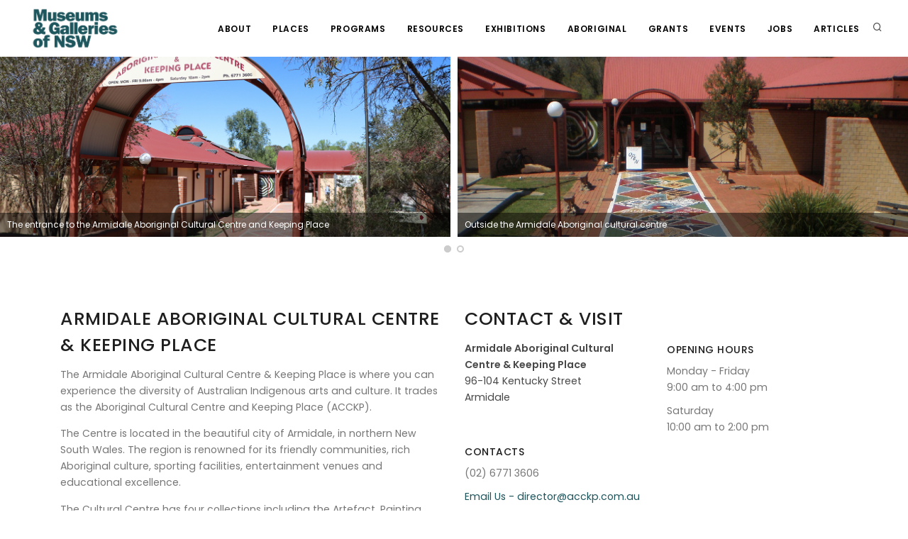

--- FILE ---
content_type: text/html; charset=UTF-8
request_url: https://mgnsw.org.au/organisations/armidale-aboriginal-cultural-centre-keeping-place/
body_size: 16588
content:
<!DOCTYPE html>
<html dir="ltr" lang="en-AU" prefix="og: https://ogp.me/ns#" xmlns:og="http://opengraphprotocol.org/schema/" xmlns:fb="http://www.facebook.com/2008/fbml" id="html">

<head>
	<meta charset="UTF-8">
	<meta name="viewport" content="width=device-width, initial-scale=1" />
	<meta http-equiv="content-type" content="text/html; charset=utf-8" />
	<meta http-equiv="X-UA-Compatible" content="IE=edge">
	<meta name="mobile-web-app-capable" content="yes">
	<meta name="apple-mobile-web-app-capable" content="yes">
	<meta name="apple-mobile-web-app-title" content="MGNSW - We support museums, galleries and Aboriginal cultural centres across NSW by developing skills, connections, funding and touring exhibitions.">
	<link rel="profile" href="http://gmpg.org/xfn/11">
	<link rel="pingback" href="https://mgnsw.org.au/xmlrpc.php">

			<!-- Google Tag Manager -->
		<script>
			(function(w, d, s, l, i) {
				w[l] = w[l] || [];
				w[l].push({
					'gtm.start': new Date().getTime(),
					event: 'gtm.js'
				});
				var f = d.getElementsByTagName(s)[0],
					j = d.createElement(s),
					dl = l != 'dataLayer' ? '&l=' + l : '';
				j.async = true;
				j.src =
					'https://www.googletagmanager.com/gtm.js?id=' + i + dl;
				f.parentNode.insertBefore(j, f);
			})(window, document, 'script', 'dataLayer', 'GTM-5JMQ3MX');
		</script>
		<!-- End Google Tag Manager -->
	

	<meta name="author" content="Museums &amp; Galleries NSW">
	<meta name="keywords" content="museums, gallery, galleries, new south wales, nsw ">

	<link rel="apple-touch-icon" sizes="57x57" href="https://mgnsw.org.au/wp-content/themes/mgnsw-bitcraft-new/img/apple-touch-icon-57x57.png">
	<link rel="apple-touch-icon" sizes="60x60" href="https://mgnsw.org.au/wp-content/themes/mgnsw-bitcraft-new/img/apple-touch-icon-60x60.png">
	<link rel="apple-touch-icon" sizes="72x72" href="https://mgnsw.org.au/wp-content/themes/mgnsw-bitcraft-new/img/apple-touch-icon-72x72.png">
	<link rel="apple-touch-icon" sizes="76x76" href="https://mgnsw.org.au/wp-content/themes/mgnsw-bitcraft-new/img/apple-touch-icon-76x76.png">
	<link rel="apple-touch-icon" sizes="114x114" href="https://mgnsw.org.au/wp-content/themes/mgnsw-bitcraft-new/img/apple-touch-icon-114x114.png">
	<link rel="apple-touch-icon" sizes="120x120" href="https://mgnsw.org.au/wp-content/themes/mgnsw-bitcraft-new/img/apple-touch-icon-120x120.png">
	<link rel="apple-touch-icon" sizes="144x144" href="https://mgnsw.org.au/wp-content/themes/mgnsw-bitcraft-new/img/apple-touch-icon-144x144.png">
	<link rel="apple-touch-icon" sizes="152x152" href="https://mgnsw.org.au/wp-content/themes/mgnsw-bitcraft-new/img/apple-touch-icon-152x152.png">
	<link rel="apple-touch-icon" sizes="180x180" href="https://mgnsw.org.au/wp-content/themes/mgnsw-bitcraft-new/img/apple-touch-icon-180x180.png">
	<link rel="icon" type="image/png" href="https://mgnsw.org.au/wp-content/themes/mgnsw-bitcraft-new/img/favicon-32x32.png" sizes="32x32">
	<link rel="icon" type="image/png" href="https://mgnsw.org.au/wp-content/themes/mgnsw-bitcraft-new/img/android-chrome-192x192.png" sizes="192x192">
	<link rel="icon" type="image/png" href="https://mgnsw.org.au/wp-content/themes/mgnsw-bitcraft-new/img/favicon-96x96.png" sizes="96x96">
	<link rel="icon" type="image/png" href="https://mgnsw.org.au/wp-content/themes/mgnsw-bitcraft-new/img/favicon-16x16.png" sizes="16x16">
	<link rel="manifest" href="https://mgnsw.org.au/wp-content/themes/mgnsw-bitcraft-new/img/android-chrome-manifest.json">
	<meta name="msapplication-TileColor" content="#da532c">
	<meta name="msapplication-TileImage" content="https://mgnsw.org.au/wp-content/themes/mgnsw-bitcraft-new/img/mstile-144x144.png">
		<style>img:is([sizes="auto" i], [sizes^="auto," i]) { contain-intrinsic-size: 3000px 1500px }</style>
	
		<!-- All in One SEO 4.8.7 - aioseo.com -->
	<meta name="description" content="The Armidale Aboriginal Cultural Centre &amp; Keeping Place is where you can experience the diversity of Australian Indigenous arts and culture. It trades as the Aboriginal Cultural Centre and Keeping Place (ACCKP). The Centre is located in the beautiful city of Armidale, in northern New South Wales. The region is renowned for its friendly communities," />
	<meta name="robots" content="max-image-preview:large" />
	<meta name="author" content="tech"/>
	<link rel="canonical" href="https://mgnsw.org.au/organisations/armidale-aboriginal-cultural-centre-keeping-place/" />
	<meta name="generator" content="All in One SEO (AIOSEO) 4.8.7" />
		<meta property="og:locale" content="en_US" />
		<meta property="og:site_name" content="MGNSW - We support museums, galleries and Aboriginal cultural centres across NSW by developing skills, connections, funding and touring exhibitions." />
		<meta property="og:type" content="article" />
		<meta property="og:title" content="Armidale Aboriginal Cultural Centre &amp; Keeping Place - MGNSW" />
		<meta property="og:description" content="The Armidale Aboriginal Cultural Centre &amp; Keeping Place is where you can experience the diversity of Australian Indigenous arts and culture. It trades as the Aboriginal Cultural Centre and Keeping Place (ACCKP). The Centre is located in the beautiful city of Armidale, in northern New South Wales. The region is renowned for its friendly communities," />
		<meta property="og:url" content="https://mgnsw.org.au/organisations/armidale-aboriginal-cultural-centre-keeping-place/" />
		<meta property="og:image" content="https://mgnsw.org.au/wp-content/uploads/2018/11/RAACCKP_1.jpg" />
		<meta property="og:image:secure_url" content="https://mgnsw.org.au/wp-content/uploads/2018/11/RAACCKP_1.jpg" />
		<meta property="og:image:width" content="295" />
		<meta property="og:image:height" content="394" />
		<meta property="article:published_time" content="2013-06-05T22:35:00+00:00" />
		<meta property="article:modified_time" content="2020-01-06T23:01:56+00:00" />
		<meta property="article:publisher" content="https://www.facebook.com/MGNSW/" />
		<meta name="twitter:card" content="summary_large_image" />
		<meta name="twitter:site" content="@MGNSW" />
		<meta name="twitter:title" content="Armidale Aboriginal Cultural Centre &amp; Keeping Place - MGNSW" />
		<meta name="twitter:description" content="The Armidale Aboriginal Cultural Centre &amp; Keeping Place is where you can experience the diversity of Australian Indigenous arts and culture. It trades as the Aboriginal Cultural Centre and Keeping Place (ACCKP). The Centre is located in the beautiful city of Armidale, in northern New South Wales. The region is renowned for its friendly communities," />
		<meta name="twitter:creator" content="@MGNSW" />
		<meta name="twitter:image" content="https://mgnsw.org.au/wp-content/uploads/2018/11/RAACCKP_1.jpg" />
		<script type="application/ld+json" class="aioseo-schema">
			{"@context":"https:\/\/schema.org","@graph":[{"@type":"BreadcrumbList","@id":"https:\/\/mgnsw.org.au\/organisations\/armidale-aboriginal-cultural-centre-keeping-place\/#breadcrumblist","itemListElement":[{"@type":"ListItem","@id":"https:\/\/mgnsw.org.au#listItem","position":1,"name":"Home","item":"https:\/\/mgnsw.org.au","nextItem":{"@type":"ListItem","@id":"https:\/\/mgnsw.org.au\/organisations\/#listItem","name":"Places"}},{"@type":"ListItem","@id":"https:\/\/mgnsw.org.au\/organisations\/#listItem","position":2,"name":"Places","item":"https:\/\/mgnsw.org.au\/organisations\/","nextItem":{"@type":"ListItem","@id":"https:\/\/mgnsw.org.au\/categories\/aboriginal\/#listItem","name":"Aboriginal"},"previousItem":{"@type":"ListItem","@id":"https:\/\/mgnsw.org.au#listItem","name":"Home"}},{"@type":"ListItem","@id":"https:\/\/mgnsw.org.au\/categories\/aboriginal\/#listItem","position":3,"name":"Aboriginal","item":"https:\/\/mgnsw.org.au\/categories\/aboriginal\/","nextItem":{"@type":"ListItem","@id":"https:\/\/mgnsw.org.au\/categories\/community-facility\/#listItem","name":"Community facility"},"previousItem":{"@type":"ListItem","@id":"https:\/\/mgnsw.org.au\/organisations\/#listItem","name":"Places"}},{"@type":"ListItem","@id":"https:\/\/mgnsw.org.au\/categories\/community-facility\/#listItem","position":4,"name":"Community facility","item":"https:\/\/mgnsw.org.au\/categories\/community-facility\/","nextItem":{"@type":"ListItem","@id":"https:\/\/mgnsw.org.au\/organisations\/armidale-aboriginal-cultural-centre-keeping-place\/#listItem","name":"Armidale Aboriginal Cultural Centre &amp; Keeping Place"},"previousItem":{"@type":"ListItem","@id":"https:\/\/mgnsw.org.au\/categories\/aboriginal\/#listItem","name":"Aboriginal"}},{"@type":"ListItem","@id":"https:\/\/mgnsw.org.au\/organisations\/armidale-aboriginal-cultural-centre-keeping-place\/#listItem","position":5,"name":"Armidale Aboriginal Cultural Centre &amp; Keeping Place","previousItem":{"@type":"ListItem","@id":"https:\/\/mgnsw.org.au\/categories\/community-facility\/#listItem","name":"Community facility"}}]},{"@type":"Organization","@id":"https:\/\/mgnsw.org.au\/#organization","name":"MGNSW","description":"We support museums, galleries and Aboriginal cultural centres across NSW by developing skills, connections, funding and touring exhibitions.","url":"https:\/\/mgnsw.org.au\/","logo":{"@type":"ImageObject","url":"https:\/\/mgnsw.org.au\/wp-content\/uploads\/2021\/04\/mgnswlogo_transparent.png","@id":"https:\/\/mgnsw.org.au\/organisations\/armidale-aboriginal-cultural-centre-keeping-place\/#organizationLogo","width":4573,"height":2076},"image":{"@id":"https:\/\/mgnsw.org.au\/organisations\/armidale-aboriginal-cultural-centre-keeping-place\/#organizationLogo"},"sameAs":["https:\/\/www.facebook.com\/MGNSW\/","https:\/\/twitter.com\/MGNSW","https:\/\/www.instagram.com\/mgnsw\/"]},{"@type":"Person","@id":"https:\/\/mgnsw.org.au\/articles\/author\/tech\/#author","url":"https:\/\/mgnsw.org.au\/articles\/author\/tech\/","name":"tech","image":{"@type":"ImageObject","@id":"https:\/\/mgnsw.org.au\/organisations\/armidale-aboriginal-cultural-centre-keeping-place\/#authorImage","url":"https:\/\/secure.gravatar.com\/avatar\/41f4ed461d9ff098e8e469e0e538052da59bdffc32342a6d29e2a18abd421a87?s=96&d=mm&r=g","width":96,"height":96,"caption":"tech"}},{"@type":"WebPage","@id":"https:\/\/mgnsw.org.au\/organisations\/armidale-aboriginal-cultural-centre-keeping-place\/#webpage","url":"https:\/\/mgnsw.org.au\/organisations\/armidale-aboriginal-cultural-centre-keeping-place\/","name":"Armidale Aboriginal Cultural Centre & Keeping Place - MGNSW","description":"The Armidale Aboriginal Cultural Centre & Keeping Place is where you can experience the diversity of Australian Indigenous arts and culture. It trades as the Aboriginal Cultural Centre and Keeping Place (ACCKP). The Centre is located in the beautiful city of Armidale, in northern New South Wales. The region is renowned for its friendly communities,","inLanguage":"en-AU","isPartOf":{"@id":"https:\/\/mgnsw.org.au\/#website"},"breadcrumb":{"@id":"https:\/\/mgnsw.org.au\/organisations\/armidale-aboriginal-cultural-centre-keeping-place\/#breadcrumblist"},"author":{"@id":"https:\/\/mgnsw.org.au\/articles\/author\/tech\/#author"},"creator":{"@id":"https:\/\/mgnsw.org.au\/articles\/author\/tech\/#author"},"image":{"@type":"ImageObject","url":"https:\/\/mgnsw.org.au\/wp-content\/uploads\/2018\/11\/RAACCKP_1.jpg","@id":"https:\/\/mgnsw.org.au\/organisations\/armidale-aboriginal-cultural-centre-keeping-place\/#mainImage","width":295,"height":394},"primaryImageOfPage":{"@id":"https:\/\/mgnsw.org.au\/organisations\/armidale-aboriginal-cultural-centre-keeping-place\/#mainImage"},"datePublished":"2013-06-05T22:35:00+10:00","dateModified":"2020-01-07T10:01:56+11:00"},{"@type":"WebSite","@id":"https:\/\/mgnsw.org.au\/#website","url":"https:\/\/mgnsw.org.au\/","name":"MGNSW","description":"We support museums, galleries and Aboriginal cultural centres across NSW by developing skills, connections, funding and touring exhibitions.","inLanguage":"en-AU","publisher":{"@id":"https:\/\/mgnsw.org.au\/#organization"}}]}
		</script>
		<!-- All in One SEO -->


	<!-- This site is optimized with the Yoast SEO plugin v25.9 - https://yoast.com/wordpress/plugins/seo/ -->
	<title>Armidale Aboriginal Cultural Centre &amp; Keeping Place - MGNSW</title>
	<link rel="canonical" href="https://mgnsw.org.au/organisations/armidale-aboriginal-cultural-centre-keeping-place/" />
	<meta property="og:locale" content="en_US" />
	<meta property="og:type" content="article" />
	<meta property="og:title" content="Armidale Aboriginal Cultural Centre &amp; Keeping Place - MGNSW" />
	<meta property="og:description" content="The Armidale Aboriginal Cultural Centre &amp; Keeping Place is where you can experience the diversity of Australian Indigenous arts and culture. It trades as the Aboriginal Cultural Centre and Keeping Place (ACCKP). The Centre is located in the beautiful city of Armidale, in northern New South Wales. The region is renowned for its friendly communities, rich Aboriginal culture, sporting facilities, entertainment venues and educational excellence. The Cultural Centre has four collections including the Artefact, Painting and Photographic Collections, and the Green Valley Collection.&nbsp; The Centre has regular art exhibitions, art conferences and exhibitions of works from local artists and artists from around the region.&nbsp; In addition, the Centre focuses on launching artist&rsquo;s careers, and is interested in improving professional art practice and working with other galleries. The Armidale Aboriginal Cultural Centre &amp; Keeping Place sells art work from exhibitions, has rooms for hire and can cater for functions, and has a retail outlet." />
	<meta property="og:url" content="https://mgnsw.org.au/organisations/armidale-aboriginal-cultural-centre-keeping-place/" />
	<meta property="og:site_name" content="MGNSW" />
	<meta property="article:publisher" content="https://www.facebook.com/MGNSW" />
	<meta property="article:modified_time" content="2020-01-06T23:01:56+00:00" />
	<meta property="og:image" content="https://mgnsw.org.au/wp-content/uploads/2018/11/RAACCKP_1.jpg" />
	<meta property="og:image:width" content="295" />
	<meta property="og:image:height" content="394" />
	<meta property="og:image:type" content="image/jpeg" />
	<meta name="twitter:card" content="summary_large_image" />
	<meta name="twitter:site" content="@MGNSW" />
	<meta name="twitter:label1" content="Est. reading time" />
	<meta name="twitter:data1" content="1 minute" />
	<script type="application/ld+json" class="yoast-schema-graph">{"@context":"https://schema.org","@graph":[{"@type":"WebPage","@id":"https://mgnsw.org.au/organisations/armidale-aboriginal-cultural-centre-keeping-place/","url":"https://mgnsw.org.au/organisations/armidale-aboriginal-cultural-centre-keeping-place/","name":"Armidale Aboriginal Cultural Centre &amp; Keeping Place - MGNSW","isPartOf":{"@id":"https://mgnsw.uat-webserver.com/#website"},"primaryImageOfPage":{"@id":"https://mgnsw.org.au/organisations/armidale-aboriginal-cultural-centre-keeping-place/#primaryimage"},"image":{"@id":"https://mgnsw.org.au/organisations/armidale-aboriginal-cultural-centre-keeping-place/#primaryimage"},"thumbnailUrl":"https://mgnsw.org.au/wp-content/uploads/2018/11/RAACCKP_1.jpg","datePublished":"2013-06-05T22:35:00+00:00","dateModified":"2020-01-06T23:01:56+00:00","breadcrumb":{"@id":"https://mgnsw.org.au/organisations/armidale-aboriginal-cultural-centre-keeping-place/#breadcrumb"},"inLanguage":"en-AU","potentialAction":[{"@type":"ReadAction","target":["https://mgnsw.org.au/organisations/armidale-aboriginal-cultural-centre-keeping-place/"]}]},{"@type":"ImageObject","inLanguage":"en-AU","@id":"https://mgnsw.org.au/organisations/armidale-aboriginal-cultural-centre-keeping-place/#primaryimage","url":"https://mgnsw.org.au/wp-content/uploads/2018/11/RAACCKP_1.jpg","contentUrl":"https://mgnsw.org.au/wp-content/uploads/2018/11/RAACCKP_1.jpg","width":295,"height":394},{"@type":"BreadcrumbList","@id":"https://mgnsw.org.au/organisations/armidale-aboriginal-cultural-centre-keeping-place/#breadcrumb","itemListElement":[{"@type":"ListItem","position":1,"name":"Home","item":"https://mgnsw.uat-webserver.com/"},{"@type":"ListItem","position":2,"name":"Places","item":"https://mgnsw.org.au/organisations/"},{"@type":"ListItem","position":3,"name":"Armidale Aboriginal Cultural Centre &amp; Keeping Place"}]},{"@type":"WebSite","@id":"https://mgnsw.uat-webserver.com/#website","url":"https://mgnsw.uat-webserver.com/","name":"MGNSW","description":"We support museums, galleries and Aboriginal cultural centres across NSW by developing skills, connections, funding and touring exhibitions.","publisher":{"@id":"https://mgnsw.uat-webserver.com/#organization"},"potentialAction":[{"@type":"SearchAction","target":{"@type":"EntryPoint","urlTemplate":"https://mgnsw.uat-webserver.com/?s={search_term_string}"},"query-input":{"@type":"PropertyValueSpecification","valueRequired":true,"valueName":"search_term_string"}}],"inLanguage":"en-AU"},{"@type":"Organization","@id":"https://mgnsw.uat-webserver.com/#organization","name":"Museums & Galleries of NSW","url":"https://mgnsw.uat-webserver.com/","logo":{"@type":"ImageObject","inLanguage":"en-AU","@id":"https://mgnsw.uat-webserver.com/#/schema/logo/image/","url":"https://mgnsw.org.au/wp-content/uploads/2021/04/mgnswlogo_transparent.png","contentUrl":"https://mgnsw.org.au/wp-content/uploads/2021/04/mgnswlogo_transparent.png","width":4573,"height":2076,"caption":"Museums & Galleries of NSW"},"image":{"@id":"https://mgnsw.uat-webserver.com/#/schema/logo/image/"},"sameAs":["https://www.facebook.com/MGNSW","https://x.com/MGNSW"]}]}</script>
	<!-- / Yoast SEO plugin. -->


<link rel='dns-prefetch' href='//maps.googleapis.com' />
<link rel='dns-prefetch' href='//www.google.com' />
<link rel="alternate" type="application/rss+xml" title="MGNSW &raquo; Feed" href="https://mgnsw.org.au/feed/" />
<link rel="alternate" type="application/rss+xml" title="MGNSW &raquo; Comments Feed" href="https://mgnsw.org.au/comments/feed/" />
		<!-- This site uses the Google Analytics by MonsterInsights plugin v9.11.1 - Using Analytics tracking - https://www.monsterinsights.com/ -->
							<script src="//www.googletagmanager.com/gtag/js?id=G-E7LH21Y79K"  data-cfasync="false" data-wpfc-render="false" type="text/javascript" async></script>
			<script data-cfasync="false" data-wpfc-render="false" type="text/javascript">
				var mi_version = '9.11.1';
				var mi_track_user = true;
				var mi_no_track_reason = '';
								var MonsterInsightsDefaultLocations = {"page_location":"https:\/\/mgnsw.org.au\/organisations\/armidale-aboriginal-cultural-centre-keeping-place\/"};
								if ( typeof MonsterInsightsPrivacyGuardFilter === 'function' ) {
					var MonsterInsightsLocations = (typeof MonsterInsightsExcludeQuery === 'object') ? MonsterInsightsPrivacyGuardFilter( MonsterInsightsExcludeQuery ) : MonsterInsightsPrivacyGuardFilter( MonsterInsightsDefaultLocations );
				} else {
					var MonsterInsightsLocations = (typeof MonsterInsightsExcludeQuery === 'object') ? MonsterInsightsExcludeQuery : MonsterInsightsDefaultLocations;
				}

								var disableStrs = [
										'ga-disable-G-E7LH21Y79K',
									];

				/* Function to detect opted out users */
				function __gtagTrackerIsOptedOut() {
					for (var index = 0; index < disableStrs.length; index++) {
						if (document.cookie.indexOf(disableStrs[index] + '=true') > -1) {
							return true;
						}
					}

					return false;
				}

				/* Disable tracking if the opt-out cookie exists. */
				if (__gtagTrackerIsOptedOut()) {
					for (var index = 0; index < disableStrs.length; index++) {
						window[disableStrs[index]] = true;
					}
				}

				/* Opt-out function */
				function __gtagTrackerOptout() {
					for (var index = 0; index < disableStrs.length; index++) {
						document.cookie = disableStrs[index] + '=true; expires=Thu, 31 Dec 2099 23:59:59 UTC; path=/';
						window[disableStrs[index]] = true;
					}
				}

				if ('undefined' === typeof gaOptout) {
					function gaOptout() {
						__gtagTrackerOptout();
					}
				}
								window.dataLayer = window.dataLayer || [];

				window.MonsterInsightsDualTracker = {
					helpers: {},
					trackers: {},
				};
				if (mi_track_user) {
					function __gtagDataLayer() {
						dataLayer.push(arguments);
					}

					function __gtagTracker(type, name, parameters) {
						if (!parameters) {
							parameters = {};
						}

						if (parameters.send_to) {
							__gtagDataLayer.apply(null, arguments);
							return;
						}

						if (type === 'event') {
														parameters.send_to = monsterinsights_frontend.v4_id;
							var hookName = name;
							if (typeof parameters['event_category'] !== 'undefined') {
								hookName = parameters['event_category'] + ':' + name;
							}

							if (typeof MonsterInsightsDualTracker.trackers[hookName] !== 'undefined') {
								MonsterInsightsDualTracker.trackers[hookName](parameters);
							} else {
								__gtagDataLayer('event', name, parameters);
							}
							
						} else {
							__gtagDataLayer.apply(null, arguments);
						}
					}

					__gtagTracker('js', new Date());
					__gtagTracker('set', {
						'developer_id.dZGIzZG': true,
											});
					if ( MonsterInsightsLocations.page_location ) {
						__gtagTracker('set', MonsterInsightsLocations);
					}
										__gtagTracker('config', 'G-E7LH21Y79K', {"forceSSL":"true","link_attribution":"true"} );
										window.gtag = __gtagTracker;										(function () {
						/* https://developers.google.com/analytics/devguides/collection/analyticsjs/ */
						/* ga and __gaTracker compatibility shim. */
						var noopfn = function () {
							return null;
						};
						var newtracker = function () {
							return new Tracker();
						};
						var Tracker = function () {
							return null;
						};
						var p = Tracker.prototype;
						p.get = noopfn;
						p.set = noopfn;
						p.send = function () {
							var args = Array.prototype.slice.call(arguments);
							args.unshift('send');
							__gaTracker.apply(null, args);
						};
						var __gaTracker = function () {
							var len = arguments.length;
							if (len === 0) {
								return;
							}
							var f = arguments[len - 1];
							if (typeof f !== 'object' || f === null || typeof f.hitCallback !== 'function') {
								if ('send' === arguments[0]) {
									var hitConverted, hitObject = false, action;
									if ('event' === arguments[1]) {
										if ('undefined' !== typeof arguments[3]) {
											hitObject = {
												'eventAction': arguments[3],
												'eventCategory': arguments[2],
												'eventLabel': arguments[4],
												'value': arguments[5] ? arguments[5] : 1,
											}
										}
									}
									if ('pageview' === arguments[1]) {
										if ('undefined' !== typeof arguments[2]) {
											hitObject = {
												'eventAction': 'page_view',
												'page_path': arguments[2],
											}
										}
									}
									if (typeof arguments[2] === 'object') {
										hitObject = arguments[2];
									}
									if (typeof arguments[5] === 'object') {
										Object.assign(hitObject, arguments[5]);
									}
									if ('undefined' !== typeof arguments[1].hitType) {
										hitObject = arguments[1];
										if ('pageview' === hitObject.hitType) {
											hitObject.eventAction = 'page_view';
										}
									}
									if (hitObject) {
										action = 'timing' === arguments[1].hitType ? 'timing_complete' : hitObject.eventAction;
										hitConverted = mapArgs(hitObject);
										__gtagTracker('event', action, hitConverted);
									}
								}
								return;
							}

							function mapArgs(args) {
								var arg, hit = {};
								var gaMap = {
									'eventCategory': 'event_category',
									'eventAction': 'event_action',
									'eventLabel': 'event_label',
									'eventValue': 'event_value',
									'nonInteraction': 'non_interaction',
									'timingCategory': 'event_category',
									'timingVar': 'name',
									'timingValue': 'value',
									'timingLabel': 'event_label',
									'page': 'page_path',
									'location': 'page_location',
									'title': 'page_title',
									'referrer' : 'page_referrer',
								};
								for (arg in args) {
																		if (!(!args.hasOwnProperty(arg) || !gaMap.hasOwnProperty(arg))) {
										hit[gaMap[arg]] = args[arg];
									} else {
										hit[arg] = args[arg];
									}
								}
								return hit;
							}

							try {
								f.hitCallback();
							} catch (ex) {
							}
						};
						__gaTracker.create = newtracker;
						__gaTracker.getByName = newtracker;
						__gaTracker.getAll = function () {
							return [];
						};
						__gaTracker.remove = noopfn;
						__gaTracker.loaded = true;
						window['__gaTracker'] = __gaTracker;
					})();
									} else {
										console.log("");
					(function () {
						function __gtagTracker() {
							return null;
						}

						window['__gtagTracker'] = __gtagTracker;
						window['gtag'] = __gtagTracker;
					})();
									}
			</script>
							<!-- / Google Analytics by MonsterInsights -->
		<script type="text/javascript">
/* <![CDATA[ */
window._wpemojiSettings = {"baseUrl":"https:\/\/s.w.org\/images\/core\/emoji\/16.0.1\/72x72\/","ext":".png","svgUrl":"https:\/\/s.w.org\/images\/core\/emoji\/16.0.1\/svg\/","svgExt":".svg","source":{"concatemoji":"https:\/\/mgnsw.org.au\/wp-includes\/js\/wp-emoji-release.min.js?ver=6.8.3"}};
/*! This file is auto-generated */
!function(s,n){var o,i,e;function c(e){try{var t={supportTests:e,timestamp:(new Date).valueOf()};sessionStorage.setItem(o,JSON.stringify(t))}catch(e){}}function p(e,t,n){e.clearRect(0,0,e.canvas.width,e.canvas.height),e.fillText(t,0,0);var t=new Uint32Array(e.getImageData(0,0,e.canvas.width,e.canvas.height).data),a=(e.clearRect(0,0,e.canvas.width,e.canvas.height),e.fillText(n,0,0),new Uint32Array(e.getImageData(0,0,e.canvas.width,e.canvas.height).data));return t.every(function(e,t){return e===a[t]})}function u(e,t){e.clearRect(0,0,e.canvas.width,e.canvas.height),e.fillText(t,0,0);for(var n=e.getImageData(16,16,1,1),a=0;a<n.data.length;a++)if(0!==n.data[a])return!1;return!0}function f(e,t,n,a){switch(t){case"flag":return n(e,"\ud83c\udff3\ufe0f\u200d\u26a7\ufe0f","\ud83c\udff3\ufe0f\u200b\u26a7\ufe0f")?!1:!n(e,"\ud83c\udde8\ud83c\uddf6","\ud83c\udde8\u200b\ud83c\uddf6")&&!n(e,"\ud83c\udff4\udb40\udc67\udb40\udc62\udb40\udc65\udb40\udc6e\udb40\udc67\udb40\udc7f","\ud83c\udff4\u200b\udb40\udc67\u200b\udb40\udc62\u200b\udb40\udc65\u200b\udb40\udc6e\u200b\udb40\udc67\u200b\udb40\udc7f");case"emoji":return!a(e,"\ud83e\udedf")}return!1}function g(e,t,n,a){var r="undefined"!=typeof WorkerGlobalScope&&self instanceof WorkerGlobalScope?new OffscreenCanvas(300,150):s.createElement("canvas"),o=r.getContext("2d",{willReadFrequently:!0}),i=(o.textBaseline="top",o.font="600 32px Arial",{});return e.forEach(function(e){i[e]=t(o,e,n,a)}),i}function t(e){var t=s.createElement("script");t.src=e,t.defer=!0,s.head.appendChild(t)}"undefined"!=typeof Promise&&(o="wpEmojiSettingsSupports",i=["flag","emoji"],n.supports={everything:!0,everythingExceptFlag:!0},e=new Promise(function(e){s.addEventListener("DOMContentLoaded",e,{once:!0})}),new Promise(function(t){var n=function(){try{var e=JSON.parse(sessionStorage.getItem(o));if("object"==typeof e&&"number"==typeof e.timestamp&&(new Date).valueOf()<e.timestamp+604800&&"object"==typeof e.supportTests)return e.supportTests}catch(e){}return null}();if(!n){if("undefined"!=typeof Worker&&"undefined"!=typeof OffscreenCanvas&&"undefined"!=typeof URL&&URL.createObjectURL&&"undefined"!=typeof Blob)try{var e="postMessage("+g.toString()+"("+[JSON.stringify(i),f.toString(),p.toString(),u.toString()].join(",")+"));",a=new Blob([e],{type:"text/javascript"}),r=new Worker(URL.createObjectURL(a),{name:"wpTestEmojiSupports"});return void(r.onmessage=function(e){c(n=e.data),r.terminate(),t(n)})}catch(e){}c(n=g(i,f,p,u))}t(n)}).then(function(e){for(var t in e)n.supports[t]=e[t],n.supports.everything=n.supports.everything&&n.supports[t],"flag"!==t&&(n.supports.everythingExceptFlag=n.supports.everythingExceptFlag&&n.supports[t]);n.supports.everythingExceptFlag=n.supports.everythingExceptFlag&&!n.supports.flag,n.DOMReady=!1,n.readyCallback=function(){n.DOMReady=!0}}).then(function(){return e}).then(function(){var e;n.supports.everything||(n.readyCallback(),(e=n.source||{}).concatemoji?t(e.concatemoji):e.wpemoji&&e.twemoji&&(t(e.twemoji),t(e.wpemoji)))}))}((window,document),window._wpemojiSettings);
/* ]]> */
</script>
<link rel='stylesheet' id='sbi_styles-css' href='https://mgnsw.org.au/wp-content/plugins/instagram-feed/css/sbi-styles.min.css?ver=6.9.1' type='text/css' media='all' />
<style id='wp-emoji-styles-inline-css' type='text/css'>

	img.wp-smiley, img.emoji {
		display: inline !important;
		border: none !important;
		box-shadow: none !important;
		height: 1em !important;
		width: 1em !important;
		margin: 0 0.07em !important;
		vertical-align: -0.1em !important;
		background: none !important;
		padding: 0 !important;
	}
</style>
<link rel='stylesheet' id='wp-block-library-css' href='https://mgnsw.org.au/wp-includes/css/dist/block-library/style.min.css?ver=6.8.3' type='text/css' media='all' />
<style id='classic-theme-styles-inline-css' type='text/css'>
/*! This file is auto-generated */
.wp-block-button__link{color:#fff;background-color:#32373c;border-radius:9999px;box-shadow:none;text-decoration:none;padding:calc(.667em + 2px) calc(1.333em + 2px);font-size:1.125em}.wp-block-file__button{background:#32373c;color:#fff;text-decoration:none}
</style>
<style id='pdfemb-pdf-embedder-viewer-style-inline-css' type='text/css'>
.wp-block-pdfemb-pdf-embedder-viewer{max-width:none}

</style>
<style id='global-styles-inline-css' type='text/css'>
:root{--wp--preset--aspect-ratio--square: 1;--wp--preset--aspect-ratio--4-3: 4/3;--wp--preset--aspect-ratio--3-4: 3/4;--wp--preset--aspect-ratio--3-2: 3/2;--wp--preset--aspect-ratio--2-3: 2/3;--wp--preset--aspect-ratio--16-9: 16/9;--wp--preset--aspect-ratio--9-16: 9/16;--wp--preset--color--black: #000000;--wp--preset--color--cyan-bluish-gray: #abb8c3;--wp--preset--color--white: #ffffff;--wp--preset--color--pale-pink: #f78da7;--wp--preset--color--vivid-red: #cf2e2e;--wp--preset--color--luminous-vivid-orange: #ff6900;--wp--preset--color--luminous-vivid-amber: #fcb900;--wp--preset--color--light-green-cyan: #7bdcb5;--wp--preset--color--vivid-green-cyan: #00d084;--wp--preset--color--pale-cyan-blue: #8ed1fc;--wp--preset--color--vivid-cyan-blue: #0693e3;--wp--preset--color--vivid-purple: #9b51e0;--wp--preset--gradient--vivid-cyan-blue-to-vivid-purple: linear-gradient(135deg,rgba(6,147,227,1) 0%,rgb(155,81,224) 100%);--wp--preset--gradient--light-green-cyan-to-vivid-green-cyan: linear-gradient(135deg,rgb(122,220,180) 0%,rgb(0,208,130) 100%);--wp--preset--gradient--luminous-vivid-amber-to-luminous-vivid-orange: linear-gradient(135deg,rgba(252,185,0,1) 0%,rgba(255,105,0,1) 100%);--wp--preset--gradient--luminous-vivid-orange-to-vivid-red: linear-gradient(135deg,rgba(255,105,0,1) 0%,rgb(207,46,46) 100%);--wp--preset--gradient--very-light-gray-to-cyan-bluish-gray: linear-gradient(135deg,rgb(238,238,238) 0%,rgb(169,184,195) 100%);--wp--preset--gradient--cool-to-warm-spectrum: linear-gradient(135deg,rgb(74,234,220) 0%,rgb(151,120,209) 20%,rgb(207,42,186) 40%,rgb(238,44,130) 60%,rgb(251,105,98) 80%,rgb(254,248,76) 100%);--wp--preset--gradient--blush-light-purple: linear-gradient(135deg,rgb(255,206,236) 0%,rgb(152,150,240) 100%);--wp--preset--gradient--blush-bordeaux: linear-gradient(135deg,rgb(254,205,165) 0%,rgb(254,45,45) 50%,rgb(107,0,62) 100%);--wp--preset--gradient--luminous-dusk: linear-gradient(135deg,rgb(255,203,112) 0%,rgb(199,81,192) 50%,rgb(65,88,208) 100%);--wp--preset--gradient--pale-ocean: linear-gradient(135deg,rgb(255,245,203) 0%,rgb(182,227,212) 50%,rgb(51,167,181) 100%);--wp--preset--gradient--electric-grass: linear-gradient(135deg,rgb(202,248,128) 0%,rgb(113,206,126) 100%);--wp--preset--gradient--midnight: linear-gradient(135deg,rgb(2,3,129) 0%,rgb(40,116,252) 100%);--wp--preset--font-size--small: 13px;--wp--preset--font-size--medium: 20px;--wp--preset--font-size--large: 36px;--wp--preset--font-size--x-large: 42px;--wp--preset--spacing--20: 0.44rem;--wp--preset--spacing--30: 0.67rem;--wp--preset--spacing--40: 1rem;--wp--preset--spacing--50: 1.5rem;--wp--preset--spacing--60: 2.25rem;--wp--preset--spacing--70: 3.38rem;--wp--preset--spacing--80: 5.06rem;--wp--preset--shadow--natural: 6px 6px 9px rgba(0, 0, 0, 0.2);--wp--preset--shadow--deep: 12px 12px 50px rgba(0, 0, 0, 0.4);--wp--preset--shadow--sharp: 6px 6px 0px rgba(0, 0, 0, 0.2);--wp--preset--shadow--outlined: 6px 6px 0px -3px rgba(255, 255, 255, 1), 6px 6px rgba(0, 0, 0, 1);--wp--preset--shadow--crisp: 6px 6px 0px rgba(0, 0, 0, 1);}:where(.is-layout-flex){gap: 0.5em;}:where(.is-layout-grid){gap: 0.5em;}body .is-layout-flex{display: flex;}.is-layout-flex{flex-wrap: wrap;align-items: center;}.is-layout-flex > :is(*, div){margin: 0;}body .is-layout-grid{display: grid;}.is-layout-grid > :is(*, div){margin: 0;}:where(.wp-block-columns.is-layout-flex){gap: 2em;}:where(.wp-block-columns.is-layout-grid){gap: 2em;}:where(.wp-block-post-template.is-layout-flex){gap: 1.25em;}:where(.wp-block-post-template.is-layout-grid){gap: 1.25em;}.has-black-color{color: var(--wp--preset--color--black) !important;}.has-cyan-bluish-gray-color{color: var(--wp--preset--color--cyan-bluish-gray) !important;}.has-white-color{color: var(--wp--preset--color--white) !important;}.has-pale-pink-color{color: var(--wp--preset--color--pale-pink) !important;}.has-vivid-red-color{color: var(--wp--preset--color--vivid-red) !important;}.has-luminous-vivid-orange-color{color: var(--wp--preset--color--luminous-vivid-orange) !important;}.has-luminous-vivid-amber-color{color: var(--wp--preset--color--luminous-vivid-amber) !important;}.has-light-green-cyan-color{color: var(--wp--preset--color--light-green-cyan) !important;}.has-vivid-green-cyan-color{color: var(--wp--preset--color--vivid-green-cyan) !important;}.has-pale-cyan-blue-color{color: var(--wp--preset--color--pale-cyan-blue) !important;}.has-vivid-cyan-blue-color{color: var(--wp--preset--color--vivid-cyan-blue) !important;}.has-vivid-purple-color{color: var(--wp--preset--color--vivid-purple) !important;}.has-black-background-color{background-color: var(--wp--preset--color--black) !important;}.has-cyan-bluish-gray-background-color{background-color: var(--wp--preset--color--cyan-bluish-gray) !important;}.has-white-background-color{background-color: var(--wp--preset--color--white) !important;}.has-pale-pink-background-color{background-color: var(--wp--preset--color--pale-pink) !important;}.has-vivid-red-background-color{background-color: var(--wp--preset--color--vivid-red) !important;}.has-luminous-vivid-orange-background-color{background-color: var(--wp--preset--color--luminous-vivid-orange) !important;}.has-luminous-vivid-amber-background-color{background-color: var(--wp--preset--color--luminous-vivid-amber) !important;}.has-light-green-cyan-background-color{background-color: var(--wp--preset--color--light-green-cyan) !important;}.has-vivid-green-cyan-background-color{background-color: var(--wp--preset--color--vivid-green-cyan) !important;}.has-pale-cyan-blue-background-color{background-color: var(--wp--preset--color--pale-cyan-blue) !important;}.has-vivid-cyan-blue-background-color{background-color: var(--wp--preset--color--vivid-cyan-blue) !important;}.has-vivid-purple-background-color{background-color: var(--wp--preset--color--vivid-purple) !important;}.has-black-border-color{border-color: var(--wp--preset--color--black) !important;}.has-cyan-bluish-gray-border-color{border-color: var(--wp--preset--color--cyan-bluish-gray) !important;}.has-white-border-color{border-color: var(--wp--preset--color--white) !important;}.has-pale-pink-border-color{border-color: var(--wp--preset--color--pale-pink) !important;}.has-vivid-red-border-color{border-color: var(--wp--preset--color--vivid-red) !important;}.has-luminous-vivid-orange-border-color{border-color: var(--wp--preset--color--luminous-vivid-orange) !important;}.has-luminous-vivid-amber-border-color{border-color: var(--wp--preset--color--luminous-vivid-amber) !important;}.has-light-green-cyan-border-color{border-color: var(--wp--preset--color--light-green-cyan) !important;}.has-vivid-green-cyan-border-color{border-color: var(--wp--preset--color--vivid-green-cyan) !important;}.has-pale-cyan-blue-border-color{border-color: var(--wp--preset--color--pale-cyan-blue) !important;}.has-vivid-cyan-blue-border-color{border-color: var(--wp--preset--color--vivid-cyan-blue) !important;}.has-vivid-purple-border-color{border-color: var(--wp--preset--color--vivid-purple) !important;}.has-vivid-cyan-blue-to-vivid-purple-gradient-background{background: var(--wp--preset--gradient--vivid-cyan-blue-to-vivid-purple) !important;}.has-light-green-cyan-to-vivid-green-cyan-gradient-background{background: var(--wp--preset--gradient--light-green-cyan-to-vivid-green-cyan) !important;}.has-luminous-vivid-amber-to-luminous-vivid-orange-gradient-background{background: var(--wp--preset--gradient--luminous-vivid-amber-to-luminous-vivid-orange) !important;}.has-luminous-vivid-orange-to-vivid-red-gradient-background{background: var(--wp--preset--gradient--luminous-vivid-orange-to-vivid-red) !important;}.has-very-light-gray-to-cyan-bluish-gray-gradient-background{background: var(--wp--preset--gradient--very-light-gray-to-cyan-bluish-gray) !important;}.has-cool-to-warm-spectrum-gradient-background{background: var(--wp--preset--gradient--cool-to-warm-spectrum) !important;}.has-blush-light-purple-gradient-background{background: var(--wp--preset--gradient--blush-light-purple) !important;}.has-blush-bordeaux-gradient-background{background: var(--wp--preset--gradient--blush-bordeaux) !important;}.has-luminous-dusk-gradient-background{background: var(--wp--preset--gradient--luminous-dusk) !important;}.has-pale-ocean-gradient-background{background: var(--wp--preset--gradient--pale-ocean) !important;}.has-electric-grass-gradient-background{background: var(--wp--preset--gradient--electric-grass) !important;}.has-midnight-gradient-background{background: var(--wp--preset--gradient--midnight) !important;}.has-small-font-size{font-size: var(--wp--preset--font-size--small) !important;}.has-medium-font-size{font-size: var(--wp--preset--font-size--medium) !important;}.has-large-font-size{font-size: var(--wp--preset--font-size--large) !important;}.has-x-large-font-size{font-size: var(--wp--preset--font-size--x-large) !important;}
:where(.wp-block-post-template.is-layout-flex){gap: 1.25em;}:where(.wp-block-post-template.is-layout-grid){gap: 1.25em;}
:where(.wp-block-columns.is-layout-flex){gap: 2em;}:where(.wp-block-columns.is-layout-grid){gap: 2em;}
:root :where(.wp-block-pullquote){font-size: 1.5em;line-height: 1.6;}
</style>
<link rel='stylesheet' id='mgnsw-new-styles-css' href='https://mgnsw.org.au/wp-content/themes/mgnsw-bitcraft-new/css/child-theme.min.css?ver=0.1.1' type='text/css' media='all' />
<link rel='stylesheet' id='arve-css' href='https://mgnsw.org.au/wp-content/plugins/advanced-responsive-video-embedder/build/main.css?ver=10.6.14' type='text/css' media='all' />
<script type="text/javascript" src="https://mgnsw.org.au/wp-content/plugins/google-analytics-for-wordpress/assets/js/frontend-gtag.min.js?ver=9.11.1" id="monsterinsights-frontend-script-js" async="async" data-wp-strategy="async"></script>
<script data-cfasync="false" data-wpfc-render="false" type="text/javascript" id='monsterinsights-frontend-script-js-extra'>/* <![CDATA[ */
var monsterinsights_frontend = {"js_events_tracking":"true","download_extensions":"doc,pdf,ppt,zip,xls,docx,pptx,xlsx","inbound_paths":"[]","home_url":"https:\/\/mgnsw.org.au","hash_tracking":"false","v4_id":"G-E7LH21Y79K"};/* ]]> */
</script>
<script type="text/javascript" src="https://mgnsw.org.au/wp-includes/js/jquery/jquery.min.js?ver=3.7.1" id="jquery-core-js"></script>
<script type="text/javascript" src="https://mgnsw.org.au/wp-includes/js/jquery/jquery-migrate.min.js?ver=3.4.1" id="jquery-migrate-js"></script>
<script type="text/javascript" src="https://mgnsw.org.au/wp-content/plugins/flowpaper-lite-pdf-flipbook/assets/lity/lity.min.js" id="lity-js-js"></script>
<script type="text/javascript" id="3d-flip-book-client-locale-loader-js-extra">
/* <![CDATA[ */
var FB3D_CLIENT_LOCALE = {"ajaxurl":"https:\/\/mgnsw.org.au\/wp-admin\/admin-ajax.php","dictionary":{"Table of contents":"Table of contents","Close":"Close","Bookmarks":"Bookmarks","Thumbnails":"Thumbnails","Search":"Search","Share":"Share","Facebook":"Facebook","Twitter":"Twitter","Email":"Email","Play":"Play","Previous page":"Previous page","Next page":"Next page","Zoom in":"Zoom in","Zoom out":"Zoom out","Fit view":"Fit view","Auto play":"Auto play","Full screen":"Full screen","More":"More","Smart pan":"Smart pan","Single page":"Single page","Sounds":"Sounds","Stats":"Stats","Print":"Print","Download":"Download","Goto first page":"Goto first page","Goto last page":"Goto last page"},"images":"https:\/\/mgnsw.org.au\/wp-content\/plugins\/interactive-3d-flipbook-powered-physics-engine\/assets\/images\/","jsData":{"urls":[],"posts":{"ids_mis":[],"ids":[]},"pages":[],"firstPages":[],"bookCtrlProps":[],"bookTemplates":[]},"key":"3d-flip-book","pdfJS":{"pdfJsLib":"https:\/\/mgnsw.org.au\/wp-content\/plugins\/interactive-3d-flipbook-powered-physics-engine\/assets\/js\/pdf.min.js?ver=4.3.136","pdfJsWorker":"https:\/\/mgnsw.org.au\/wp-content\/plugins\/interactive-3d-flipbook-powered-physics-engine\/assets\/js\/pdf.worker.js?ver=4.3.136","stablePdfJsLib":"https:\/\/mgnsw.org.au\/wp-content\/plugins\/interactive-3d-flipbook-powered-physics-engine\/assets\/js\/stable\/pdf.min.js?ver=2.5.207","stablePdfJsWorker":"https:\/\/mgnsw.org.au\/wp-content\/plugins\/interactive-3d-flipbook-powered-physics-engine\/assets\/js\/stable\/pdf.worker.js?ver=2.5.207","pdfJsCMapUrl":"https:\/\/mgnsw.org.au\/wp-content\/plugins\/interactive-3d-flipbook-powered-physics-engine\/assets\/cmaps\/"},"cacheurl":"https:\/\/mgnsw.org.au\/wp-content\/uploads\/3d-flip-book\/cache\/","pluginsurl":"https:\/\/mgnsw.org.au\/wp-content\/plugins\/","pluginurl":"https:\/\/mgnsw.org.au\/wp-content\/plugins\/interactive-3d-flipbook-powered-physics-engine\/","thumbnailSize":{"width":"150","height":"150"},"version":"1.16.16"};
/* ]]> */
</script>
<script type="text/javascript" src="https://mgnsw.org.au/wp-content/plugins/interactive-3d-flipbook-powered-physics-engine/assets/js/client-locale-loader.js?ver=1.16.16" id="3d-flip-book-client-locale-loader-js" async="async" data-wp-strategy="async"></script>
<script type="text/javascript" src="https://mgnsw.org.au/wp-content/plugins/wp-image-zoooom/assets/js/jquery.image_zoom.min.js?ver=1.60" id="image_zoooom-js" defer="defer" data-wp-strategy="defer"></script>
<script type="text/javascript" id="image_zoooom-init-js-extra">
/* <![CDATA[ */
var IZ = {"options":{"zoomType":"inner","cursor":"default","easingAmount":12},"with_woocommerce":"0","exchange_thumbnails":"1","enable_mobile":"1","woo_categories":"0","woo_slider":"0","enable_surecart":"0"};
/* ]]> */
</script>
<script type="text/javascript" src="https://mgnsw.org.au/wp-content/plugins/wp-image-zoooom/assets/js/image_zoom-init.js?ver=1.60" id="image_zoooom-init-js" defer="defer" data-wp-strategy="defer"></script>
<link rel="https://api.w.org/" href="https://mgnsw.org.au/wp-json/" /><link rel="EditURI" type="application/rsd+xml" title="RSD" href="https://mgnsw.org.au/xmlrpc.php?rsd" />
<meta name="generator" content="WordPress 6.8.3" />
<link rel='shortlink' href='https://mgnsw.org.au/?p=1306' />
<link rel="alternate" title="oEmbed (JSON)" type="application/json+oembed" href="https://mgnsw.org.au/wp-json/oembed/1.0/embed?url=https%3A%2F%2Fmgnsw.org.au%2Forganisations%2Farmidale-aboriginal-cultural-centre-keeping-place%2F" />
<link rel="alternate" title="oEmbed (XML)" type="text/xml+oembed" href="https://mgnsw.org.au/wp-json/oembed/1.0/embed?url=https%3A%2F%2Fmgnsw.org.au%2Forganisations%2Farmidale-aboriginal-cultural-centre-keeping-place%2F&#038;format=xml" />
<style type="text/css">.recentcomments a{display:inline !important;padding:0 !important;margin:0 !important;}</style><style class="wpcode-css-snippet">.imagine-table td {
	padding: 0 4px 0;
}</style><style type="text/css">img.zoooom,.zoooom img{padding:0!important;}</style><script type="text/javascript"></script></head>

<body class="wp-singular places-template-default single single-places postid-1306 wp-custom-logo wp-theme-mgnsw-bitcraft-new group-blog">

	<!-- Google Tag Manager (noscript) -->
	<noscript><iframe src="https://www.googletagmanager.com/ns.html?id=GTM-5JMQ3MX" height="0" width="0" style="display:none;visibility:hidden"></iframe></noscript>
	<!-- End Google Tag Manager (noscript) -->

<div class="body-inner">

	<!-- Header -->
			<header id="header" data-transparent="true" data-fullwidth="true">
			<div class="header-inner">
			<div class="container">
				<!--Logo-->
								<div id="logo">
					<a href="https://mgnsw.org.au/">
						<span class="logo-default"><img src="https://mgnsw.org.au/wp-content/uploads/2021/04/mgnswlogo_transparent.png" alt=""></span>
						<span class="logo-dark"><img src="https://mgnsw.org.au/wp-content/uploads/2021/04/mgnswlogo_transparent.png" alt=""></span>
					</a>
				</div>
				<!--End: Logo-->

				<!-- Search -->
				<div id="search">
					<a id="btn-search-close" class="btn-search-close" aria-label="Close search form"><i class="icon-x"></i></a>
					<form class="search-form" action="https://mgnsw.org.au/" method="get">
						<input class="form-control" name="s" type="text" placeholder="Type & Search..." />
						<span class="text-muted">Start typing & press "Enter" or "ESC" to close</span>
					</form>
				</div> <!-- end: search -->

				<!--Header Extras-->
				<div class="header-extras">
					<ul>
						<li> <a id="btn-search" href="#"> <i class="icon-search"></i></a> </li>
					</ul>
				</div>
				<!--end: Header Extras-->

				<!--Navigation Resposnive Trigger-->
				<div id="mainMenu-trigger"> <a class="lines-button x"><span class="lines"></span></a> </div>
				<!--end: Navigation Resposnive Trigger-->

				<!--Navigation-->
				<div id="mainMenu">
					<div class="container">
						<nav id="nav-container" class="nav-container-class"><ul id="theme-menu" class="theme-menu-class"><li itemscope="itemscope" itemtype="https://www.schema.org/SiteNavigationElement" id="menu-item-12305" class="menu-item menu-item-type-post_type menu-item-object-page menu-item-has-children dropdown nav-item menu-item-12305 menu-item-12305 menu-item-12305 nav-item"><a title="About" href="https://mgnsw.org.au/sector/about-us/" class=" nav-link-12305" id="menu-item-dropdown-12305">About</a>
<ul class="dropdown-menu sub-menu  justify-content-md-center " aria-labelledby="menu-item-dropdown-12305" role="menu">
	<li itemscope="itemscope" itemtype="https://www.schema.org/SiteNavigationElement" id="menu-item-9816" class="menu-item menu-item-type-custom menu-item-object-custom nav-item menu-item-9816 menu-item-9816 menu-item-contact-us nav-item"><a title="Contact Us" href="https://mgnsw.org.au/sector/about-us/contact-us/" class="dropdown-item nav-link-contact-us">Contact Us</a></li>
	<li itemscope="itemscope" itemtype="https://www.schema.org/SiteNavigationElement" id="menu-item-50653" class="menu-item menu-item-type-post_type menu-item-object-page nav-item menu-item-50653 menu-item-50653 menu-item-50653 nav-item"><a title="Publications &#038; Research" href="https://mgnsw.org.au/sector/about-us/publications-research/" class="dropdown-item nav-link-50653">Publications &#038; Research</a></li>
	<li itemscope="itemscope" itemtype="https://www.schema.org/SiteNavigationElement" id="menu-item-9813" class="menu-item menu-item-type-custom menu-item-object-custom nav-item menu-item-9813 menu-item-9813 menu-item-our-board nav-item"><a title="Our Board" href="https://mgnsw.org.au/sector/about-us/our-board/" class="dropdown-item nav-link-our-board">Our Board</a></li>
	<li itemscope="itemscope" itemtype="https://www.schema.org/SiteNavigationElement" id="menu-item-52178" class="menu-item menu-item-type-post_type menu-item-object-page nav-item menu-item-52178 menu-item-52178 menu-item-52178 nav-item"><a title="Submissions" href="https://mgnsw.org.au/sector/about-us/submissions/" class="dropdown-item nav-link-52178">Submissions</a></li>
	<li itemscope="itemscope" itemtype="https://www.schema.org/SiteNavigationElement" id="menu-item-9815" class="menu-item menu-item-type-custom menu-item-object-custom nav-item menu-item-9815 menu-item-9815 menu-item-our-partners nav-item"><a title="Our Partners" href="https://mgnsw.org.au/sector/about-us/our-partners/" class="dropdown-item nav-link-our-partners">Our Partners</a></li>
	<li itemscope="itemscope" itemtype="https://www.schema.org/SiteNavigationElement" id="menu-item-59209" class="menu-item menu-item-type-post_type menu-item-object-page nav-item menu-item-59209 menu-item-59209 menu-item-59209 nav-item"><a title="Reconciliation Action Plan" href="https://mgnsw.org.au/sector/about-us/reconciliation-action-plan/" class="dropdown-item nav-link-59209">Reconciliation Action Plan</a></li>
	<li itemscope="itemscope" itemtype="https://www.schema.org/SiteNavigationElement" id="menu-item-49648" class="menu-item menu-item-type-post_type menu-item-object-page nav-item menu-item-49648 menu-item-49648 menu-item-49648 nav-item"><a title="Diversity Statement" href="https://mgnsw.org.au/sector/about-us/diversity-statement/" class="dropdown-item nav-link-49648">Diversity Statement</a></li>
	<li itemscope="itemscope" itemtype="https://www.schema.org/SiteNavigationElement" id="menu-item-55179" class="menu-item menu-item-type-post_type menu-item-object-page nav-item menu-item-55179 menu-item-55179 menu-item-55179 nav-item"><a title="Register of Peers" href="https://mgnsw.org.au/sector/about-us/register-of-peers/" class="dropdown-item nav-link-55179">Register of Peers</a></li>
</ul>
</li>
<li itemscope="itemscope" itemtype="https://www.schema.org/SiteNavigationElement" id="menu-item-9817" class="menu-item menu-item-type-custom menu-item-object-custom nav-item menu-item-9817 menu-item-9817 menu-item-places nav-item"><a title="Places" href="/organisations" class=" nav-link-places">Places</a></li>
<li itemscope="itemscope" itemtype="https://www.schema.org/SiteNavigationElement" id="menu-item-49191" class="menu-item menu-item-type-post_type menu-item-object-page menu-item-has-children dropdown nav-item menu-item-49191 menu-item-49191 menu-item-49191 nav-item"><a title="Programs" href="https://mgnsw.org.au/sector/programs/" class=" nav-link-49191" id="menu-item-dropdown-49191">Programs</a>
<ul class="dropdown-menu sub-menu  justify-content-md-center " aria-labelledby="menu-item-dropdown-49191" role="menu">
	<li itemscope="itemscope" itemtype="https://www.schema.org/SiteNavigationElement" id="menu-item-66510" class="menu-item menu-item-type-post_type menu-item-object-page nav-item menu-item-66510 menu-item-66510 menu-item-program-updates-for-2026 nav-item"><a title="Program Updates for 2026" href="https://mgnsw.org.au/sector/programs/mgnsw-program-updates-for-2026/" class="dropdown-item nav-link-program-updates-for-2026">Program Updates for 2026</a></li>
	<li itemscope="itemscope" itemtype="https://www.schema.org/SiteNavigationElement" id="menu-item-9820" class="menu-item menu-item-type-custom menu-item-object-custom nav-item menu-item-9820 menu-item-9820 menu-item-imagine-awards nav-item"><a title="IMAGinE awards" href="https://mgnsw.org.au/sector/programs/imagine/" class="dropdown-item nav-link-imagine-awards">IMAGinE awards</a></li>
	<li itemscope="itemscope" itemtype="https://www.schema.org/SiteNavigationElement" id="menu-item-56152" class="menu-item menu-item-type-post_type menu-item-object-page nav-item menu-item-56152 menu-item-56152 menu-item-56152 nav-item"><a title="Storyplace" href="https://mgnsw.org.au/sector/programs/storyplace/" class="dropdown-item nav-link-56152">Storyplace</a></li>
	<li itemscope="itemscope" itemtype="https://www.schema.org/SiteNavigationElement" id="menu-item-53929" class="menu-item menu-item-type-post_type menu-item-object-page nav-item menu-item-53929 menu-item-53929 menu-item-lets-get-prepared nav-item"><a title="Let’s Get Prepared" href="https://mgnsw.org.au/sector/programs/lets-get-prepared/" class="dropdown-item nav-link-lets-get-prepared">Let’s Get Prepared</a></li>
	<li itemscope="itemscope" itemtype="https://www.schema.org/SiteNavigationElement" id="menu-item-9821" class="menu-item menu-item-type-custom menu-item-object-custom nav-item menu-item-9821 menu-item-9821 menu-item-museum-advisors nav-item"><a title="Museum Advisors" href="https://mgnsw.org.au/sector/programs/museum-advisor-program/" class="dropdown-item nav-link-museum-advisors">Museum Advisors</a></li>
	<li itemscope="itemscope" itemtype="https://www.schema.org/SiteNavigationElement" id="menu-item-9822" class="menu-item menu-item-type-custom menu-item-object-custom nav-item menu-item-9822 menu-item-9822 menu-item-standards-program nav-item"><a title="Standards Program" href="https://mgnsw.org.au/sector/programs/standards-program/" class="dropdown-item nav-link-standards-program">Standards Program</a></li>
	<li itemscope="itemscope" itemtype="https://www.schema.org/SiteNavigationElement" id="menu-item-29046" class="menu-item menu-item-type-post_type menu-item-object-page nav-item menu-item-29046 menu-item-29046 menu-item-29046 nav-item"><a title="Professional Development" href="https://mgnsw.org.au/sector/programs/professional-development/" class="dropdown-item nav-link-29046">Professional Development</a></li>
	<li itemscope="itemscope" itemtype="https://www.schema.org/SiteNavigationElement" id="menu-item-63063" class="menu-item menu-item-type-post_type menu-item-object-page nav-item menu-item-63063 menu-item-63063 menu-item-63063 nav-item"><a title="Volunteer Symposium for Regional and Community-Run Museums" href="https://mgnsw.org.au/symposium/" class="dropdown-item nav-link-63063">Volunteer Symposium for Regional and Community-Run Museums</a></li>
	<li itemscope="itemscope" itemtype="https://www.schema.org/SiteNavigationElement" id="menu-item-40594" class="menu-item menu-item-type-post_type menu-item-object-page nav-item menu-item-40594 menu-item-40594 menu-item-40594 nav-item"><a title="Cultural Mediation" href="https://mgnsw.org.au/sector/programs/cultural-mediation/" class="dropdown-item nav-link-40594">Cultural Mediation</a></li>
	<li itemscope="itemscope" itemtype="https://www.schema.org/SiteNavigationElement" id="menu-item-44384" class="menu-item menu-item-type-post_type menu-item-object-page nav-item menu-item-44384 menu-item-44384 menu-item-lets-get-digital-2 nav-item"><a title="Let’s Get Digital" href="https://mgnsw.org.au/sector/programs/lets-get-digital/" class="dropdown-item nav-link-lets-get-digital-2">Let’s Get Digital</a></li>
</ul>
</li>
<li itemscope="itemscope" itemtype="https://www.schema.org/SiteNavigationElement" id="menu-item-12308" class="menu-item menu-item-type-post_type menu-item-object-page menu-item-has-children dropdown nav-item menu-item-12308 menu-item-12308 menu-item-12308 nav-item"><a title="Resources" href="https://mgnsw.org.au/sector/resources/" class=" nav-link-12308" id="menu-item-dropdown-12308">Resources</a>
<ul class="dropdown-menu sub-menu  justify-content-md-center " aria-labelledby="menu-item-dropdown-12308" role="menu">
	<li itemscope="itemscope" itemtype="https://www.schema.org/SiteNavigationElement" id="menu-item-9824" class="menu-item menu-item-type-custom menu-item-object-custom nav-item menu-item-9824 menu-item-9824 menu-item-online-resources nav-item"><a title="Online Resources" href="https://mgnsw.org.au/sector/resources/online-resources/" class="dropdown-item nav-link-online-resources">Online Resources</a></li>
	<li itemscope="itemscope" itemtype="https://www.schema.org/SiteNavigationElement" id="menu-item-9825" class="menu-item menu-item-type-custom menu-item-object-custom nav-item menu-item-9825 menu-item-9825 menu-item-consultant-register nav-item"><a title="Consultants Register" href="/consultants" class="dropdown-item nav-link-consultant-register">Consultants Register</a></li>
	<li itemscope="itemscope" itemtype="https://www.schema.org/SiteNavigationElement" id="menu-item-54115" class="menu-item menu-item-type-post_type menu-item-object-page nav-item menu-item-54115 menu-item-54115 menu-item-54115 nav-item"><a title="Suppliers" href="https://mgnsw.org.au/sector/resources/suppliers/" class="dropdown-item nav-link-54115">Suppliers</a></li>
	<li itemscope="itemscope" itemtype="https://www.schema.org/SiteNavigationElement" id="menu-item-58948" class="menu-item menu-item-type-post_type menu-item-object-page nav-item menu-item-58948 menu-item-58948 menu-item-58948 nav-item"><a title="Public Art Management" href="https://mgnsw.org.au/sector/resources/public-art-management/" class="dropdown-item nav-link-58948">Public Art Management</a></li>
	<li itemscope="itemscope" itemtype="https://www.schema.org/SiteNavigationElement" id="menu-item-41500" class="menu-item menu-item-type-post_type menu-item-object-page nav-item menu-item-41500 menu-item-41500 menu-item-41500 nav-item"><a title="Podcasts" href="https://mgnsw.org.au/sector/resources/podcasts/" class="dropdown-item nav-link-41500">Podcasts</a></li>
	<li itemscope="itemscope" itemtype="https://www.schema.org/SiteNavigationElement" id="menu-item-9826" class="menu-item menu-item-type-custom menu-item-object-custom nav-item menu-item-9826 menu-item-9826 menu-item-support-agencies nav-item"><a title="Support agencies" href="https://mgnsw.org.au/sector/resources/support-agencies/" class="dropdown-item nav-link-support-agencies">Support agencies</a></li>
</ul>
</li>
<li itemscope="itemscope" itemtype="https://www.schema.org/SiteNavigationElement" id="menu-item-12309" class="menu-item menu-item-type-post_type menu-item-object-page menu-item-has-children dropdown nav-item menu-item-12309 menu-item-12309 menu-item-12309 nav-item"><a title="Exhibitions" href="https://mgnsw.org.au/sector/exhibitions/" class=" nav-link-12309" id="menu-item-dropdown-12309">Exhibitions</a>
<ul class="dropdown-menu sub-menu  justify-content-md-center " aria-labelledby="menu-item-dropdown-12309" role="menu">
	<li itemscope="itemscope" itemtype="https://www.schema.org/SiteNavigationElement" id="menu-item-12229" class="menu-item menu-item-type-post_type menu-item-object-page nav-item menu-item-12229 menu-item-12229 menu-item-12229 nav-item"><a title="Touring Nationally" href="https://mgnsw.org.au/sector/exhibitions/now-showing/" class="dropdown-item nav-link-12229">Touring Nationally</a></li>
	<li itemscope="itemscope" itemtype="https://www.schema.org/SiteNavigationElement" id="menu-item-12230" class="menu-item menu-item-type-post_type menu-item-object-page nav-item menu-item-12230 menu-item-12230 menu-item-12230 nav-item"><a title="In Development" href="https://mgnsw.org.au/sector/exhibitions/coming-soon/" class="dropdown-item nav-link-12230">In Development</a></li>
	<li itemscope="itemscope" itemtype="https://www.schema.org/SiteNavigationElement" id="menu-item-12228" class="menu-item menu-item-type-post_type menu-item-object-page nav-item menu-item-12228 menu-item-12228 menu-item-12228 nav-item"><a title="Past Exhibitions" href="https://mgnsw.org.au/sector/exhibitions/past-exhibitions/" class="dropdown-item nav-link-12228">Past Exhibitions</a></li>
	<li itemscope="itemscope" itemtype="https://www.schema.org/SiteNavigationElement" id="menu-item-12231" class="menu-item menu-item-type-post_type menu-item-object-page nav-item menu-item-12231 menu-item-12231 menu-item-12231 nav-item"><a title="National Exhibition Register" href="https://mgnsw.org.au/sector/exhibitions/national-exhibition-register/" class="dropdown-item nav-link-12231">National Exhibition Register</a></li>
</ul>
</li>
<li itemscope="itemscope" itemtype="https://www.schema.org/SiteNavigationElement" id="menu-item-12310" class="menu-item menu-item-type-post_type menu-item-object-page nav-item menu-item-12310 menu-item-12310 menu-item-12310 nav-item"><a title="Aboriginal" href="https://mgnsw.org.au/sector/aboriginal/" class=" nav-link-12310">Aboriginal</a></li>
<li itemscope="itemscope" itemtype="https://www.schema.org/SiteNavigationElement" id="menu-item-12311" class="menu-item menu-item-type-post_type menu-item-object-page menu-item-has-children dropdown nav-item menu-item-12311 menu-item-12311 menu-item-12311 nav-item"><a title="Grants" href="https://mgnsw.org.au/sector/funding/" class=" nav-link-12311" id="menu-item-dropdown-12311">Grants</a>
<ul class="dropdown-menu sub-menu  justify-content-md-center " aria-labelledby="menu-item-dropdown-12311" role="menu">
	<li itemscope="itemscope" itemtype="https://www.schema.org/SiteNavigationElement" id="menu-item-9833" class="menu-item menu-item-type-custom menu-item-object-custom nav-item menu-item-9833 menu-item-9833 menu-item-grants-we-administer nav-item"><a title="Grants We Administer" href="https://mgnsw.org.au/sector/funding/grants-we-administer/" class="dropdown-item nav-link-grants-we-administer">Grants We Administer</a></li>
	<li itemscope="itemscope" itemtype="https://www.schema.org/SiteNavigationElement" id="menu-item-43017" class="menu-item menu-item-type-post_type menu-item-object-page nav-item menu-item-43017 menu-item-43017 menu-item-43017 nav-item"><a title="Gallery Grants" href="https://mgnsw.org.au/sector/funding/grants-we-administer/gallery-grants/" class="dropdown-item nav-link-43017">Gallery Grants</a></li>
	<li itemscope="itemscope" itemtype="https://www.schema.org/SiteNavigationElement" id="menu-item-43020" class="menu-item menu-item-type-post_type menu-item-object-page nav-item menu-item-43020 menu-item-43020 menu-item-43020 nav-item"><a title="Fellowships, Mentorships and Volunteer Placements" href="https://mgnsw.org.au/sector/funding/grants-we-administer/placement-programs/" class="dropdown-item nav-link-43020">Fellowships, Mentorships and Volunteer Placements</a></li>
	<li itemscope="itemscope" itemtype="https://www.schema.org/SiteNavigationElement" id="menu-item-43019" class="menu-item menu-item-type-post_type menu-item-object-page nav-item menu-item-43019 menu-item-43019 menu-item-43019 nav-item"><a title="Volunteer Museum Grants" href="https://mgnsw.org.au/sector/funding/grants-we-administer/volunteer-museum-grants/" class="dropdown-item nav-link-43019">Volunteer Museum Grants</a></li>
	<li itemscope="itemscope" itemtype="https://www.schema.org/SiteNavigationElement" id="menu-item-9834" class="menu-item menu-item-type-custom menu-item-object-custom nav-item menu-item-9834 menu-item-9834 menu-item-other-grants-opportunities nav-item"><a title="Other grants &amp; opportunities" href="https://mgnsw.org.au/sector/funding/other-grants/" class="dropdown-item nav-link-other-grants-opportunities">Other grants &#038; opportunities</a></li>
	<li itemscope="itemscope" itemtype="https://www.schema.org/SiteNavigationElement" id="menu-item-43047" class="menu-item menu-item-type-post_type menu-item-object-page nav-item menu-item-43047 menu-item-43047 menu-item-43047 nav-item"><a title="Artist Opportunities" href="https://mgnsw.org.au/sector/funding/other-grants/artist-opportunities/" class="dropdown-item nav-link-43047">Artist Opportunities</a></li>
</ul>
</li>
<li itemscope="itemscope" itemtype="https://www.schema.org/SiteNavigationElement" id="menu-item-9836" class="menu-item menu-item-type-custom menu-item-object-custom nav-item menu-item-9836 menu-item-9836 menu-item-events nav-item"><a title="Events" href="/events" class=" nav-link-events">Events</a></li>
<li itemscope="itemscope" itemtype="https://www.schema.org/SiteNavigationElement" id="menu-item-12312" class="menu-item menu-item-type-post_type menu-item-object-page nav-item menu-item-12312 menu-item-12312 menu-item-12312 nav-item"><a title="Jobs" href="https://mgnsw.org.au/sector/jobs/" class=" nav-link-12312">Jobs</a></li>
<li itemscope="itemscope" itemtype="https://www.schema.org/SiteNavigationElement" id="menu-item-9818" class="menu-item menu-item-type-custom menu-item-object-custom nav-item menu-item-9818 menu-item-9818 menu-item-articles nav-item"><a title="Articles" href="/articles" class=" nav-link-articles">Articles</a></li>
</ul></nav>					</div>
				</div>
				<!--end: Navigation-->
			</div>
		</div>
	</header>


	
	<section id="place-slider" class="pt-0 pb-5 mb-4">
		<div class="carousel items-2" data-items="2" data-dots="true" data-lightbox="gallery" data-margin="10">

			
				
				<div class="portfolio-item">
					<div class="portfolio-item-wrap">
						<div class="portfolio-image imgScale">
							<a href="#"><img src="https://mgnsw.org.au/wp-content/uploads/2013/06/MGNSW_ArmidaleKeepingPlace_2019_MED.jpg" alt=""></a>
						</div>
													<div data-mh="portfolio-desc" class="portfolio-caption">
								<div>
									<p>The entrance to the Armidale Aboriginal Cultural Centre and Keeping Place</p>
									<p> </p>
								</div>
							</div>
												<div class="portfolio-description">
							<a title="The entrance to the Armidale Aboriginal Cultural Centre and Keeping Place<br>" data-lightbox="gallery-image" href="https://mgnsw.org.au/wp-content/uploads/2013/06/MGNSW_ArmidaleKeepingPlace_2019_MED.jpg" class="btn btn-light btn-rounded">Zoom</a>
						</div>
					</div>
				</div>
			
				
				<div class="portfolio-item">
					<div class="portfolio-item-wrap">
						<div class="portfolio-image imgScale">
							<a href="#"><img src="https://mgnsw.org.au/wp-content/uploads/2018/11/Armidale_Aboriginal_Keeping_Place_for_website.jpg" alt=""></a>
						</div>
													<div data-mh="portfolio-desc" class="portfolio-caption">
								<div>
									<p>Outside the Armidale Aboriginal cultural centre</p>
									<p> </p>
								</div>
							</div>
												<div class="portfolio-description">
							<a title="Outside the Armidale Aboriginal cultural centre<br>" data-lightbox="gallery-image" href="https://mgnsw.org.au/wp-content/uploads/2018/11/Armidale_Aboriginal_Keeping_Place_for_website.jpg" class="btn btn-light btn-rounded">Zoom</a>
						</div>
					</div>
				</div>
					</div>
	</section>
	
<section id="article-content" class="p-0 mb-4">
	<div class="container">
		<div class="row">
			<div class="col-lg-6">
				<h3 class="text-uppercase">Armidale Aboriginal Cultural Centre &amp; Keeping Place</h3>
				<p>The Armidale Aboriginal Cultural Centre &amp; Keeping Place is where you can experience the diversity of Australian Indigenous arts and culture. It trades as the Aboriginal Cultural Centre and Keeping Place (ACCKP).</p>
<p>The Centre is located in the beautiful city of Armidale, in northern New South Wales. The region is renowned for its friendly communities, rich Aboriginal culture, sporting facilities, entertainment venues and educational excellence.</p>
<p>The Cultural Centre has four collections including the Artefact, Painting and Photographic Collections, and the Green Valley Collection.  The Centre has regular art exhibitions, art conferences and exhibitions of works from local artists and artists from around the region. In addition, the Centre focuses on launching artist’s careers, and is interested in improving professional art practice and working with other galleries.</p>
<p>The Armidale Aboriginal Cultural Centre &amp; Keeping Place sells art work from exhibitions, has rooms for hire and can cater for functions, and has a retail outlet.</p>

				<div class="extra-info">
											<div class="item place-notes-details">
															<h5>Echidna Cafe</h5>
								<p><p>Book a table at the Echidna Caf&eacute; and enjoy scrumptious Aboriginal inspired food.</p></p>
															<h5>Gift Shop</h5>
								<p><p>Buy an authentic Australian gift for yourself or a loved one from a wide variety of stock such as didgeridoos, jewellery, clothes, decorated pots, prints, greeting cards and a large selection of genuine Aboriginal souvenirs.</p></p>
													</div>
					
											<div class="item links-details">
							<h5>Links</h5>

							
																																											<p><a href="https://mgnsw.org.au/sector/support/standards-program/" title="Standards participant" target="_blank" rel="noopener noreferrer"><img class="badge-image" src="https://mgnsw.org.au/wp-content/uploads/2020/01/MGNSW_StandardsCertification_LOGO_JPEG_WEBRES_withborder-750x750.jpg"></a></p>
																														</div>
									</div>


			</div>
			<div class="col-lg-6">
				<h3 class="text-uppercase">Contact & Visit</h3>
				<div class="row">
					<div class="col-lg-6 details-list">
						<div class="item">
							<address>
								<strong>Armidale Aboriginal Cultural Centre &amp; Keeping Place</strong><br>
								96-104 Kentucky Street
								
																	<br>Armidale															</address>
						</div>
                    </div>
                    <div class="col-lg-6 details-list">
                        
                                                    <div class="item opening-times-details">
                                <h5>Opening Hours</h5>
                                                                                                        <p>
                                        Monday - Friday<br>
                                        9:00 am to 4:00 pm
                                                                            </p>
                                                                                                        <p>
                                        Saturday<br>
                                        10:00 am to 2:00 pm
                                                                            </p>
                                                            </div>
                                            </div>
                </div>
                <div class="row">
                    <div class="col-lg-12 details-list">
													<div class="item contact-details">
								<h5>Contacts</h5>
								                                    																			<p>(02) 6771 3606</p>
																	                                    																			<p><a href="mailto:director@acckp.com.au"  rel="noopener noreferrer" class="" data-link="director@acckp.com.au">Email Us - director@acckp.com.au</a></p>
																	                                    																			<p><a href="http://www.acckp.com.au" target="_blank" rel="noopener noreferrer" class="btn btn-pink" data-link="http://www.acckp.com.au">Visit our web site</a></p>
																								</div>
						
					</div>

				</div>
				<!-- Google Map -->
				<div class="map-section">
					<div class="map-holder" id="place-single-map" data-lat="-30.525822" data-lng="151.66649029999996"></div>
					<a href="https://www.google.com/maps/search/?api=1&query=96-104+Kentucky+Street+Armidale+NSW+2350%2C+Australia" class="btn" target="_blank" rel="noopener noreferrer">Get directions</a>
				</div>
				<!-- end: Google Map -->
			</div>
		</div>
	</div>
</section>


<!-- Footer -->
<footer id="footer">
	<div class="footer-content">
		<div class="container">
			<div class="row gap-y">
				<div class="col-md-7">
					
					<div class="row no-gutters pr-md-5 mb-5">
						<div class="col-3">
															<p class="footer-image"><img src="https://mgnsw.org.au/wp-content/uploads/2021/04/Create-logo-with-border.png" /></p>
													</div>
						<div class="col-9">
															<div class="footer-text"><p><small>Museums &amp; Galleries of NSW is supported by the NSW Government through Create NSW.</small></p>
<p><small>We acknowledge the Gadigal and other Traditional Custodians of the lands on which we live and work. We pay respect to their Elders&#8217; past and present and extend that respect to all First Nations peoples as knowledge holders with continuing connections to land, place, waters and community.</small></p>
</div>
													</div>
					</div>
					

	<div class="carousel mr-md-5" data-items="1" data-dots="false">
					<div class="item">
				
									<a href="https://icsconservation.com.au" target="_blank" rel="noopener noreferrer">
					
					<img src="https://mgnsw.org.au/wp-content/uploads/2022/07/International-Conservation-Services.jpg">

										</a>
							</div>

					<div class="item">
				
									<a href="http://www.artworktransport.com.au" target="_blank" rel="noopener noreferrer">
					
					<img src="https://mgnsw.org.au/wp-content/uploads/2018/11/artwork_transport_800x200-1.png">

										</a>
							</div>

			</div>
				</div>
				<div class="col-md-5">
					
<!-- Social icons -->
<h5>Connect with us</h5>
<div class="social-icons social-icons-colored social-icons-rounded">
	<ul class="clearfix">
					<li class="social-facebook">
				<a href="https://www.facebook.com/MGNSW" target="_blank" rel="noopener noreferrer"><i class="fab fa-facebook-f"></i></a>
			</li>
							<li class="social-twitter">
				<a href="https://twitter.com/MGNSW" target="_blank" rel="noopener noreferrer"><i class="fab fa-twitter"></i></a>
			</li>
							<li class="social-instagram">
				<a href="https://www.instagram.com/mgnsw/" target="_blank" rel="noopener noreferrer"><i class="fab fa-instagram"></i></a>
			</li>
				<li class="social-contact"><a href="/sector/about-us/contact-us/"><i class="far fa-envelope"></i></a></li>
	</ul>
</div>
<!-- end: Social icons -->					
<div class="section-newsletter my-4">
	<h4>Alert newsletter</h4>
	<p>Subscribe to our email newsletter, to keep up to date on new jobs, industry updates, funding opportunities and more.</p>
	<form id="mc-embedded-subscribe-form-2" action="https://mgnsw.us2.list-manage.com/subscribe/post?u=5f6901c10774f42920bbca91d&amp;id=8924d729be" method="post" name="mc-embedded-subscribe-form" target="_blank" class="form-validate">
		<div class="form-group">
			<input id="mce-FNAME" class="form-control" name="FNAME" type="text" value="" placeholder="First name" />
		</div>
		<div class="form-group">
			<input id="mce-LNAME" class="form-control" name="LNAME" type="text" value="" placeholder="Last name" />
		</div>
		<div class="form-group">
			<input id="mce-EMAIL" class="form-control" name="EMAIL" type="email" value="" placeholder="Your email address" />
		</div>
		<div class="form-group">
			<button id="mc-embedded-subscribe" name="subscribe" type="submit" class="btn btn-block">Submit</button>
		</div>
	</form>
</div>				</div>
			</div>
		</div>
	</div>
</footer>

</div>

<script type="speculationrules">
{"prefetch":[{"source":"document","where":{"and":[{"href_matches":"\/*"},{"not":{"href_matches":["\/wp-*.php","\/wp-admin\/*","\/wp-content\/uploads\/*","\/wp-content\/*","\/wp-content\/plugins\/*","\/wp-content\/themes\/mgnsw-bitcraft-new\/*","\/*\\?(.+)"]}},{"not":{"selector_matches":"a[rel~=\"nofollow\"]"}},{"not":{"selector_matches":".no-prefetch, .no-prefetch a"}}]},"eagerness":"conservative"}]}
</script>
<!-- Instagram Feed JS -->
<script type="text/javascript">
var sbiajaxurl = "https://mgnsw.org.au/wp-admin/admin-ajax.php";
</script>
<script type="text/javascript" id="mgnsw-new-scripts-js-extra">
/* <![CDATA[ */
var ajax_object = {"ajaxurl":"https:\/\/mgnsw.org.au\/wp-admin\/admin-ajax.php","ajax_nonce":"8a88c65fd0"};
var map_util = {"icon_marker":"https:\/\/mgnsw.org.au\/wp-content\/themes\/mgnsw-bitcraft-new\/img\/spotlight-poi2.png","icon_marker_draggable":"https:\/\/mgnsw.org.au\/wp-content\/themes\/mgnsw-bitcraft-new\/images\/map-pin.svg","icon_cluster":"https:\/\/mgnsw.org.au\/wp-content\/themes\/mgnsw-bitcraft-new\/images\/icon_cluster1.png","zoom_init":"6","zoom_single_init":"15","lat_init":"-32.898233","lng_init":"147.536498"};
/* ]]> */
</script>
<script type="text/javascript" src="https://mgnsw.org.au/wp-content/themes/mgnsw-bitcraft-new/js/child-theme.min.js?ver=0.1.1" id="mgnsw-new-scripts-js"></script>
<script type="text/javascript" src="https://maps.googleapis.com/maps/api/js?key=AIzaSyB8HTAl1YaKQG3VVYzcdhvNRT7cnx9eKBk&amp;callback=initMap&amp;ver=6.8.3" id="google_maps-js"></script>
<script type="text/javascript" id="gforms_recaptcha_recaptcha-js-extra">
/* <![CDATA[ */
var gforms_recaptcha_recaptcha_strings = {"nonce":"f0c0aea3ce","disconnect":"Disconnecting","change_connection_type":"Resetting","spinner":"https:\/\/mgnsw.org.au\/wp-content\/plugins\/gravityforms\/images\/spinner.svg","connection_type":"classic","disable_badge":"1","change_connection_type_title":"Change Connection Type","change_connection_type_message":"Changing the connection type will delete your current settings.  Do you want to proceed?","disconnect_title":"Disconnect","disconnect_message":"Disconnecting from reCAPTCHA will delete your current settings.  Do you want to proceed?","site_key":"6LclUUkaAAAAAEZd4hyDzLpO4W1U4hldAaTZW5ri"};
/* ]]> */
</script>
<script type="text/javascript" src="https://www.google.com/recaptcha/api.js?render=6LclUUkaAAAAAEZd4hyDzLpO4W1U4hldAaTZW5ri&amp;ver=2.0.0" id="gforms_recaptcha_recaptcha-js" defer="defer" data-wp-strategy="defer"></script>
<script type="text/javascript" src="https://mgnsw.org.au/wp-content/plugins/gravityformsrecaptcha/js/frontend.min.js?ver=2.0.0" id="gforms_recaptcha_frontend-js" defer="defer" data-wp-strategy="defer"></script>


	<script type="text/javascript">
		var _gaq = _gaq || [];
		_gaq.push(['_setAccount', 'UA-44170261-1']);
		_gaq.push(['_trackPageview']);
		(function() {
			var ga = document.createElement('script');
			ga.type = 'text/javascript';
			ga.async = true;
			ga.src = ('https:' == document.location.protocol ? 'https://ssl' : 'http://www') + '.google-analytics.com/ga.js';
			var s = document.getElementsByTagName('script')[0];
			s.parentNode.insertBefore(ga, s);
		})();
	</script>

</body>

</html>
<!-- Dynamic page generated in 0.417 seconds. -->
<!-- Cached page generated by WP-Super-Cache on 2026-01-18 07:14:43 -->

<!-- super cache -->

--- FILE ---
content_type: text/html; charset=utf-8
request_url: https://www.google.com/recaptcha/api2/anchor?ar=1&k=6LclUUkaAAAAAEZd4hyDzLpO4W1U4hldAaTZW5ri&co=aHR0cHM6Ly9tZ25zdy5vcmcuYXU6NDQz&hl=en&v=PoyoqOPhxBO7pBk68S4YbpHZ&size=invisible&anchor-ms=20000&execute-ms=30000&cb=r5lhhxleaaso
body_size: 48828
content:
<!DOCTYPE HTML><html dir="ltr" lang="en"><head><meta http-equiv="Content-Type" content="text/html; charset=UTF-8">
<meta http-equiv="X-UA-Compatible" content="IE=edge">
<title>reCAPTCHA</title>
<style type="text/css">
/* cyrillic-ext */
@font-face {
  font-family: 'Roboto';
  font-style: normal;
  font-weight: 400;
  font-stretch: 100%;
  src: url(//fonts.gstatic.com/s/roboto/v48/KFO7CnqEu92Fr1ME7kSn66aGLdTylUAMa3GUBHMdazTgWw.woff2) format('woff2');
  unicode-range: U+0460-052F, U+1C80-1C8A, U+20B4, U+2DE0-2DFF, U+A640-A69F, U+FE2E-FE2F;
}
/* cyrillic */
@font-face {
  font-family: 'Roboto';
  font-style: normal;
  font-weight: 400;
  font-stretch: 100%;
  src: url(//fonts.gstatic.com/s/roboto/v48/KFO7CnqEu92Fr1ME7kSn66aGLdTylUAMa3iUBHMdazTgWw.woff2) format('woff2');
  unicode-range: U+0301, U+0400-045F, U+0490-0491, U+04B0-04B1, U+2116;
}
/* greek-ext */
@font-face {
  font-family: 'Roboto';
  font-style: normal;
  font-weight: 400;
  font-stretch: 100%;
  src: url(//fonts.gstatic.com/s/roboto/v48/KFO7CnqEu92Fr1ME7kSn66aGLdTylUAMa3CUBHMdazTgWw.woff2) format('woff2');
  unicode-range: U+1F00-1FFF;
}
/* greek */
@font-face {
  font-family: 'Roboto';
  font-style: normal;
  font-weight: 400;
  font-stretch: 100%;
  src: url(//fonts.gstatic.com/s/roboto/v48/KFO7CnqEu92Fr1ME7kSn66aGLdTylUAMa3-UBHMdazTgWw.woff2) format('woff2');
  unicode-range: U+0370-0377, U+037A-037F, U+0384-038A, U+038C, U+038E-03A1, U+03A3-03FF;
}
/* math */
@font-face {
  font-family: 'Roboto';
  font-style: normal;
  font-weight: 400;
  font-stretch: 100%;
  src: url(//fonts.gstatic.com/s/roboto/v48/KFO7CnqEu92Fr1ME7kSn66aGLdTylUAMawCUBHMdazTgWw.woff2) format('woff2');
  unicode-range: U+0302-0303, U+0305, U+0307-0308, U+0310, U+0312, U+0315, U+031A, U+0326-0327, U+032C, U+032F-0330, U+0332-0333, U+0338, U+033A, U+0346, U+034D, U+0391-03A1, U+03A3-03A9, U+03B1-03C9, U+03D1, U+03D5-03D6, U+03F0-03F1, U+03F4-03F5, U+2016-2017, U+2034-2038, U+203C, U+2040, U+2043, U+2047, U+2050, U+2057, U+205F, U+2070-2071, U+2074-208E, U+2090-209C, U+20D0-20DC, U+20E1, U+20E5-20EF, U+2100-2112, U+2114-2115, U+2117-2121, U+2123-214F, U+2190, U+2192, U+2194-21AE, U+21B0-21E5, U+21F1-21F2, U+21F4-2211, U+2213-2214, U+2216-22FF, U+2308-230B, U+2310, U+2319, U+231C-2321, U+2336-237A, U+237C, U+2395, U+239B-23B7, U+23D0, U+23DC-23E1, U+2474-2475, U+25AF, U+25B3, U+25B7, U+25BD, U+25C1, U+25CA, U+25CC, U+25FB, U+266D-266F, U+27C0-27FF, U+2900-2AFF, U+2B0E-2B11, U+2B30-2B4C, U+2BFE, U+3030, U+FF5B, U+FF5D, U+1D400-1D7FF, U+1EE00-1EEFF;
}
/* symbols */
@font-face {
  font-family: 'Roboto';
  font-style: normal;
  font-weight: 400;
  font-stretch: 100%;
  src: url(//fonts.gstatic.com/s/roboto/v48/KFO7CnqEu92Fr1ME7kSn66aGLdTylUAMaxKUBHMdazTgWw.woff2) format('woff2');
  unicode-range: U+0001-000C, U+000E-001F, U+007F-009F, U+20DD-20E0, U+20E2-20E4, U+2150-218F, U+2190, U+2192, U+2194-2199, U+21AF, U+21E6-21F0, U+21F3, U+2218-2219, U+2299, U+22C4-22C6, U+2300-243F, U+2440-244A, U+2460-24FF, U+25A0-27BF, U+2800-28FF, U+2921-2922, U+2981, U+29BF, U+29EB, U+2B00-2BFF, U+4DC0-4DFF, U+FFF9-FFFB, U+10140-1018E, U+10190-1019C, U+101A0, U+101D0-101FD, U+102E0-102FB, U+10E60-10E7E, U+1D2C0-1D2D3, U+1D2E0-1D37F, U+1F000-1F0FF, U+1F100-1F1AD, U+1F1E6-1F1FF, U+1F30D-1F30F, U+1F315, U+1F31C, U+1F31E, U+1F320-1F32C, U+1F336, U+1F378, U+1F37D, U+1F382, U+1F393-1F39F, U+1F3A7-1F3A8, U+1F3AC-1F3AF, U+1F3C2, U+1F3C4-1F3C6, U+1F3CA-1F3CE, U+1F3D4-1F3E0, U+1F3ED, U+1F3F1-1F3F3, U+1F3F5-1F3F7, U+1F408, U+1F415, U+1F41F, U+1F426, U+1F43F, U+1F441-1F442, U+1F444, U+1F446-1F449, U+1F44C-1F44E, U+1F453, U+1F46A, U+1F47D, U+1F4A3, U+1F4B0, U+1F4B3, U+1F4B9, U+1F4BB, U+1F4BF, U+1F4C8-1F4CB, U+1F4D6, U+1F4DA, U+1F4DF, U+1F4E3-1F4E6, U+1F4EA-1F4ED, U+1F4F7, U+1F4F9-1F4FB, U+1F4FD-1F4FE, U+1F503, U+1F507-1F50B, U+1F50D, U+1F512-1F513, U+1F53E-1F54A, U+1F54F-1F5FA, U+1F610, U+1F650-1F67F, U+1F687, U+1F68D, U+1F691, U+1F694, U+1F698, U+1F6AD, U+1F6B2, U+1F6B9-1F6BA, U+1F6BC, U+1F6C6-1F6CF, U+1F6D3-1F6D7, U+1F6E0-1F6EA, U+1F6F0-1F6F3, U+1F6F7-1F6FC, U+1F700-1F7FF, U+1F800-1F80B, U+1F810-1F847, U+1F850-1F859, U+1F860-1F887, U+1F890-1F8AD, U+1F8B0-1F8BB, U+1F8C0-1F8C1, U+1F900-1F90B, U+1F93B, U+1F946, U+1F984, U+1F996, U+1F9E9, U+1FA00-1FA6F, U+1FA70-1FA7C, U+1FA80-1FA89, U+1FA8F-1FAC6, U+1FACE-1FADC, U+1FADF-1FAE9, U+1FAF0-1FAF8, U+1FB00-1FBFF;
}
/* vietnamese */
@font-face {
  font-family: 'Roboto';
  font-style: normal;
  font-weight: 400;
  font-stretch: 100%;
  src: url(//fonts.gstatic.com/s/roboto/v48/KFO7CnqEu92Fr1ME7kSn66aGLdTylUAMa3OUBHMdazTgWw.woff2) format('woff2');
  unicode-range: U+0102-0103, U+0110-0111, U+0128-0129, U+0168-0169, U+01A0-01A1, U+01AF-01B0, U+0300-0301, U+0303-0304, U+0308-0309, U+0323, U+0329, U+1EA0-1EF9, U+20AB;
}
/* latin-ext */
@font-face {
  font-family: 'Roboto';
  font-style: normal;
  font-weight: 400;
  font-stretch: 100%;
  src: url(//fonts.gstatic.com/s/roboto/v48/KFO7CnqEu92Fr1ME7kSn66aGLdTylUAMa3KUBHMdazTgWw.woff2) format('woff2');
  unicode-range: U+0100-02BA, U+02BD-02C5, U+02C7-02CC, U+02CE-02D7, U+02DD-02FF, U+0304, U+0308, U+0329, U+1D00-1DBF, U+1E00-1E9F, U+1EF2-1EFF, U+2020, U+20A0-20AB, U+20AD-20C0, U+2113, U+2C60-2C7F, U+A720-A7FF;
}
/* latin */
@font-face {
  font-family: 'Roboto';
  font-style: normal;
  font-weight: 400;
  font-stretch: 100%;
  src: url(//fonts.gstatic.com/s/roboto/v48/KFO7CnqEu92Fr1ME7kSn66aGLdTylUAMa3yUBHMdazQ.woff2) format('woff2');
  unicode-range: U+0000-00FF, U+0131, U+0152-0153, U+02BB-02BC, U+02C6, U+02DA, U+02DC, U+0304, U+0308, U+0329, U+2000-206F, U+20AC, U+2122, U+2191, U+2193, U+2212, U+2215, U+FEFF, U+FFFD;
}
/* cyrillic-ext */
@font-face {
  font-family: 'Roboto';
  font-style: normal;
  font-weight: 500;
  font-stretch: 100%;
  src: url(//fonts.gstatic.com/s/roboto/v48/KFO7CnqEu92Fr1ME7kSn66aGLdTylUAMa3GUBHMdazTgWw.woff2) format('woff2');
  unicode-range: U+0460-052F, U+1C80-1C8A, U+20B4, U+2DE0-2DFF, U+A640-A69F, U+FE2E-FE2F;
}
/* cyrillic */
@font-face {
  font-family: 'Roboto';
  font-style: normal;
  font-weight: 500;
  font-stretch: 100%;
  src: url(//fonts.gstatic.com/s/roboto/v48/KFO7CnqEu92Fr1ME7kSn66aGLdTylUAMa3iUBHMdazTgWw.woff2) format('woff2');
  unicode-range: U+0301, U+0400-045F, U+0490-0491, U+04B0-04B1, U+2116;
}
/* greek-ext */
@font-face {
  font-family: 'Roboto';
  font-style: normal;
  font-weight: 500;
  font-stretch: 100%;
  src: url(//fonts.gstatic.com/s/roboto/v48/KFO7CnqEu92Fr1ME7kSn66aGLdTylUAMa3CUBHMdazTgWw.woff2) format('woff2');
  unicode-range: U+1F00-1FFF;
}
/* greek */
@font-face {
  font-family: 'Roboto';
  font-style: normal;
  font-weight: 500;
  font-stretch: 100%;
  src: url(//fonts.gstatic.com/s/roboto/v48/KFO7CnqEu92Fr1ME7kSn66aGLdTylUAMa3-UBHMdazTgWw.woff2) format('woff2');
  unicode-range: U+0370-0377, U+037A-037F, U+0384-038A, U+038C, U+038E-03A1, U+03A3-03FF;
}
/* math */
@font-face {
  font-family: 'Roboto';
  font-style: normal;
  font-weight: 500;
  font-stretch: 100%;
  src: url(//fonts.gstatic.com/s/roboto/v48/KFO7CnqEu92Fr1ME7kSn66aGLdTylUAMawCUBHMdazTgWw.woff2) format('woff2');
  unicode-range: U+0302-0303, U+0305, U+0307-0308, U+0310, U+0312, U+0315, U+031A, U+0326-0327, U+032C, U+032F-0330, U+0332-0333, U+0338, U+033A, U+0346, U+034D, U+0391-03A1, U+03A3-03A9, U+03B1-03C9, U+03D1, U+03D5-03D6, U+03F0-03F1, U+03F4-03F5, U+2016-2017, U+2034-2038, U+203C, U+2040, U+2043, U+2047, U+2050, U+2057, U+205F, U+2070-2071, U+2074-208E, U+2090-209C, U+20D0-20DC, U+20E1, U+20E5-20EF, U+2100-2112, U+2114-2115, U+2117-2121, U+2123-214F, U+2190, U+2192, U+2194-21AE, U+21B0-21E5, U+21F1-21F2, U+21F4-2211, U+2213-2214, U+2216-22FF, U+2308-230B, U+2310, U+2319, U+231C-2321, U+2336-237A, U+237C, U+2395, U+239B-23B7, U+23D0, U+23DC-23E1, U+2474-2475, U+25AF, U+25B3, U+25B7, U+25BD, U+25C1, U+25CA, U+25CC, U+25FB, U+266D-266F, U+27C0-27FF, U+2900-2AFF, U+2B0E-2B11, U+2B30-2B4C, U+2BFE, U+3030, U+FF5B, U+FF5D, U+1D400-1D7FF, U+1EE00-1EEFF;
}
/* symbols */
@font-face {
  font-family: 'Roboto';
  font-style: normal;
  font-weight: 500;
  font-stretch: 100%;
  src: url(//fonts.gstatic.com/s/roboto/v48/KFO7CnqEu92Fr1ME7kSn66aGLdTylUAMaxKUBHMdazTgWw.woff2) format('woff2');
  unicode-range: U+0001-000C, U+000E-001F, U+007F-009F, U+20DD-20E0, U+20E2-20E4, U+2150-218F, U+2190, U+2192, U+2194-2199, U+21AF, U+21E6-21F0, U+21F3, U+2218-2219, U+2299, U+22C4-22C6, U+2300-243F, U+2440-244A, U+2460-24FF, U+25A0-27BF, U+2800-28FF, U+2921-2922, U+2981, U+29BF, U+29EB, U+2B00-2BFF, U+4DC0-4DFF, U+FFF9-FFFB, U+10140-1018E, U+10190-1019C, U+101A0, U+101D0-101FD, U+102E0-102FB, U+10E60-10E7E, U+1D2C0-1D2D3, U+1D2E0-1D37F, U+1F000-1F0FF, U+1F100-1F1AD, U+1F1E6-1F1FF, U+1F30D-1F30F, U+1F315, U+1F31C, U+1F31E, U+1F320-1F32C, U+1F336, U+1F378, U+1F37D, U+1F382, U+1F393-1F39F, U+1F3A7-1F3A8, U+1F3AC-1F3AF, U+1F3C2, U+1F3C4-1F3C6, U+1F3CA-1F3CE, U+1F3D4-1F3E0, U+1F3ED, U+1F3F1-1F3F3, U+1F3F5-1F3F7, U+1F408, U+1F415, U+1F41F, U+1F426, U+1F43F, U+1F441-1F442, U+1F444, U+1F446-1F449, U+1F44C-1F44E, U+1F453, U+1F46A, U+1F47D, U+1F4A3, U+1F4B0, U+1F4B3, U+1F4B9, U+1F4BB, U+1F4BF, U+1F4C8-1F4CB, U+1F4D6, U+1F4DA, U+1F4DF, U+1F4E3-1F4E6, U+1F4EA-1F4ED, U+1F4F7, U+1F4F9-1F4FB, U+1F4FD-1F4FE, U+1F503, U+1F507-1F50B, U+1F50D, U+1F512-1F513, U+1F53E-1F54A, U+1F54F-1F5FA, U+1F610, U+1F650-1F67F, U+1F687, U+1F68D, U+1F691, U+1F694, U+1F698, U+1F6AD, U+1F6B2, U+1F6B9-1F6BA, U+1F6BC, U+1F6C6-1F6CF, U+1F6D3-1F6D7, U+1F6E0-1F6EA, U+1F6F0-1F6F3, U+1F6F7-1F6FC, U+1F700-1F7FF, U+1F800-1F80B, U+1F810-1F847, U+1F850-1F859, U+1F860-1F887, U+1F890-1F8AD, U+1F8B0-1F8BB, U+1F8C0-1F8C1, U+1F900-1F90B, U+1F93B, U+1F946, U+1F984, U+1F996, U+1F9E9, U+1FA00-1FA6F, U+1FA70-1FA7C, U+1FA80-1FA89, U+1FA8F-1FAC6, U+1FACE-1FADC, U+1FADF-1FAE9, U+1FAF0-1FAF8, U+1FB00-1FBFF;
}
/* vietnamese */
@font-face {
  font-family: 'Roboto';
  font-style: normal;
  font-weight: 500;
  font-stretch: 100%;
  src: url(//fonts.gstatic.com/s/roboto/v48/KFO7CnqEu92Fr1ME7kSn66aGLdTylUAMa3OUBHMdazTgWw.woff2) format('woff2');
  unicode-range: U+0102-0103, U+0110-0111, U+0128-0129, U+0168-0169, U+01A0-01A1, U+01AF-01B0, U+0300-0301, U+0303-0304, U+0308-0309, U+0323, U+0329, U+1EA0-1EF9, U+20AB;
}
/* latin-ext */
@font-face {
  font-family: 'Roboto';
  font-style: normal;
  font-weight: 500;
  font-stretch: 100%;
  src: url(//fonts.gstatic.com/s/roboto/v48/KFO7CnqEu92Fr1ME7kSn66aGLdTylUAMa3KUBHMdazTgWw.woff2) format('woff2');
  unicode-range: U+0100-02BA, U+02BD-02C5, U+02C7-02CC, U+02CE-02D7, U+02DD-02FF, U+0304, U+0308, U+0329, U+1D00-1DBF, U+1E00-1E9F, U+1EF2-1EFF, U+2020, U+20A0-20AB, U+20AD-20C0, U+2113, U+2C60-2C7F, U+A720-A7FF;
}
/* latin */
@font-face {
  font-family: 'Roboto';
  font-style: normal;
  font-weight: 500;
  font-stretch: 100%;
  src: url(//fonts.gstatic.com/s/roboto/v48/KFO7CnqEu92Fr1ME7kSn66aGLdTylUAMa3yUBHMdazQ.woff2) format('woff2');
  unicode-range: U+0000-00FF, U+0131, U+0152-0153, U+02BB-02BC, U+02C6, U+02DA, U+02DC, U+0304, U+0308, U+0329, U+2000-206F, U+20AC, U+2122, U+2191, U+2193, U+2212, U+2215, U+FEFF, U+FFFD;
}
/* cyrillic-ext */
@font-face {
  font-family: 'Roboto';
  font-style: normal;
  font-weight: 900;
  font-stretch: 100%;
  src: url(//fonts.gstatic.com/s/roboto/v48/KFO7CnqEu92Fr1ME7kSn66aGLdTylUAMa3GUBHMdazTgWw.woff2) format('woff2');
  unicode-range: U+0460-052F, U+1C80-1C8A, U+20B4, U+2DE0-2DFF, U+A640-A69F, U+FE2E-FE2F;
}
/* cyrillic */
@font-face {
  font-family: 'Roboto';
  font-style: normal;
  font-weight: 900;
  font-stretch: 100%;
  src: url(//fonts.gstatic.com/s/roboto/v48/KFO7CnqEu92Fr1ME7kSn66aGLdTylUAMa3iUBHMdazTgWw.woff2) format('woff2');
  unicode-range: U+0301, U+0400-045F, U+0490-0491, U+04B0-04B1, U+2116;
}
/* greek-ext */
@font-face {
  font-family: 'Roboto';
  font-style: normal;
  font-weight: 900;
  font-stretch: 100%;
  src: url(//fonts.gstatic.com/s/roboto/v48/KFO7CnqEu92Fr1ME7kSn66aGLdTylUAMa3CUBHMdazTgWw.woff2) format('woff2');
  unicode-range: U+1F00-1FFF;
}
/* greek */
@font-face {
  font-family: 'Roboto';
  font-style: normal;
  font-weight: 900;
  font-stretch: 100%;
  src: url(//fonts.gstatic.com/s/roboto/v48/KFO7CnqEu92Fr1ME7kSn66aGLdTylUAMa3-UBHMdazTgWw.woff2) format('woff2');
  unicode-range: U+0370-0377, U+037A-037F, U+0384-038A, U+038C, U+038E-03A1, U+03A3-03FF;
}
/* math */
@font-face {
  font-family: 'Roboto';
  font-style: normal;
  font-weight: 900;
  font-stretch: 100%;
  src: url(//fonts.gstatic.com/s/roboto/v48/KFO7CnqEu92Fr1ME7kSn66aGLdTylUAMawCUBHMdazTgWw.woff2) format('woff2');
  unicode-range: U+0302-0303, U+0305, U+0307-0308, U+0310, U+0312, U+0315, U+031A, U+0326-0327, U+032C, U+032F-0330, U+0332-0333, U+0338, U+033A, U+0346, U+034D, U+0391-03A1, U+03A3-03A9, U+03B1-03C9, U+03D1, U+03D5-03D6, U+03F0-03F1, U+03F4-03F5, U+2016-2017, U+2034-2038, U+203C, U+2040, U+2043, U+2047, U+2050, U+2057, U+205F, U+2070-2071, U+2074-208E, U+2090-209C, U+20D0-20DC, U+20E1, U+20E5-20EF, U+2100-2112, U+2114-2115, U+2117-2121, U+2123-214F, U+2190, U+2192, U+2194-21AE, U+21B0-21E5, U+21F1-21F2, U+21F4-2211, U+2213-2214, U+2216-22FF, U+2308-230B, U+2310, U+2319, U+231C-2321, U+2336-237A, U+237C, U+2395, U+239B-23B7, U+23D0, U+23DC-23E1, U+2474-2475, U+25AF, U+25B3, U+25B7, U+25BD, U+25C1, U+25CA, U+25CC, U+25FB, U+266D-266F, U+27C0-27FF, U+2900-2AFF, U+2B0E-2B11, U+2B30-2B4C, U+2BFE, U+3030, U+FF5B, U+FF5D, U+1D400-1D7FF, U+1EE00-1EEFF;
}
/* symbols */
@font-face {
  font-family: 'Roboto';
  font-style: normal;
  font-weight: 900;
  font-stretch: 100%;
  src: url(//fonts.gstatic.com/s/roboto/v48/KFO7CnqEu92Fr1ME7kSn66aGLdTylUAMaxKUBHMdazTgWw.woff2) format('woff2');
  unicode-range: U+0001-000C, U+000E-001F, U+007F-009F, U+20DD-20E0, U+20E2-20E4, U+2150-218F, U+2190, U+2192, U+2194-2199, U+21AF, U+21E6-21F0, U+21F3, U+2218-2219, U+2299, U+22C4-22C6, U+2300-243F, U+2440-244A, U+2460-24FF, U+25A0-27BF, U+2800-28FF, U+2921-2922, U+2981, U+29BF, U+29EB, U+2B00-2BFF, U+4DC0-4DFF, U+FFF9-FFFB, U+10140-1018E, U+10190-1019C, U+101A0, U+101D0-101FD, U+102E0-102FB, U+10E60-10E7E, U+1D2C0-1D2D3, U+1D2E0-1D37F, U+1F000-1F0FF, U+1F100-1F1AD, U+1F1E6-1F1FF, U+1F30D-1F30F, U+1F315, U+1F31C, U+1F31E, U+1F320-1F32C, U+1F336, U+1F378, U+1F37D, U+1F382, U+1F393-1F39F, U+1F3A7-1F3A8, U+1F3AC-1F3AF, U+1F3C2, U+1F3C4-1F3C6, U+1F3CA-1F3CE, U+1F3D4-1F3E0, U+1F3ED, U+1F3F1-1F3F3, U+1F3F5-1F3F7, U+1F408, U+1F415, U+1F41F, U+1F426, U+1F43F, U+1F441-1F442, U+1F444, U+1F446-1F449, U+1F44C-1F44E, U+1F453, U+1F46A, U+1F47D, U+1F4A3, U+1F4B0, U+1F4B3, U+1F4B9, U+1F4BB, U+1F4BF, U+1F4C8-1F4CB, U+1F4D6, U+1F4DA, U+1F4DF, U+1F4E3-1F4E6, U+1F4EA-1F4ED, U+1F4F7, U+1F4F9-1F4FB, U+1F4FD-1F4FE, U+1F503, U+1F507-1F50B, U+1F50D, U+1F512-1F513, U+1F53E-1F54A, U+1F54F-1F5FA, U+1F610, U+1F650-1F67F, U+1F687, U+1F68D, U+1F691, U+1F694, U+1F698, U+1F6AD, U+1F6B2, U+1F6B9-1F6BA, U+1F6BC, U+1F6C6-1F6CF, U+1F6D3-1F6D7, U+1F6E0-1F6EA, U+1F6F0-1F6F3, U+1F6F7-1F6FC, U+1F700-1F7FF, U+1F800-1F80B, U+1F810-1F847, U+1F850-1F859, U+1F860-1F887, U+1F890-1F8AD, U+1F8B0-1F8BB, U+1F8C0-1F8C1, U+1F900-1F90B, U+1F93B, U+1F946, U+1F984, U+1F996, U+1F9E9, U+1FA00-1FA6F, U+1FA70-1FA7C, U+1FA80-1FA89, U+1FA8F-1FAC6, U+1FACE-1FADC, U+1FADF-1FAE9, U+1FAF0-1FAF8, U+1FB00-1FBFF;
}
/* vietnamese */
@font-face {
  font-family: 'Roboto';
  font-style: normal;
  font-weight: 900;
  font-stretch: 100%;
  src: url(//fonts.gstatic.com/s/roboto/v48/KFO7CnqEu92Fr1ME7kSn66aGLdTylUAMa3OUBHMdazTgWw.woff2) format('woff2');
  unicode-range: U+0102-0103, U+0110-0111, U+0128-0129, U+0168-0169, U+01A0-01A1, U+01AF-01B0, U+0300-0301, U+0303-0304, U+0308-0309, U+0323, U+0329, U+1EA0-1EF9, U+20AB;
}
/* latin-ext */
@font-face {
  font-family: 'Roboto';
  font-style: normal;
  font-weight: 900;
  font-stretch: 100%;
  src: url(//fonts.gstatic.com/s/roboto/v48/KFO7CnqEu92Fr1ME7kSn66aGLdTylUAMa3KUBHMdazTgWw.woff2) format('woff2');
  unicode-range: U+0100-02BA, U+02BD-02C5, U+02C7-02CC, U+02CE-02D7, U+02DD-02FF, U+0304, U+0308, U+0329, U+1D00-1DBF, U+1E00-1E9F, U+1EF2-1EFF, U+2020, U+20A0-20AB, U+20AD-20C0, U+2113, U+2C60-2C7F, U+A720-A7FF;
}
/* latin */
@font-face {
  font-family: 'Roboto';
  font-style: normal;
  font-weight: 900;
  font-stretch: 100%;
  src: url(//fonts.gstatic.com/s/roboto/v48/KFO7CnqEu92Fr1ME7kSn66aGLdTylUAMa3yUBHMdazQ.woff2) format('woff2');
  unicode-range: U+0000-00FF, U+0131, U+0152-0153, U+02BB-02BC, U+02C6, U+02DA, U+02DC, U+0304, U+0308, U+0329, U+2000-206F, U+20AC, U+2122, U+2191, U+2193, U+2212, U+2215, U+FEFF, U+FFFD;
}

</style>
<link rel="stylesheet" type="text/css" href="https://www.gstatic.com/recaptcha/releases/PoyoqOPhxBO7pBk68S4YbpHZ/styles__ltr.css">
<script nonce="G_TIhy-GiT3wLPRXtevqTQ" type="text/javascript">window['__recaptcha_api'] = 'https://www.google.com/recaptcha/api2/';</script>
<script type="text/javascript" src="https://www.gstatic.com/recaptcha/releases/PoyoqOPhxBO7pBk68S4YbpHZ/recaptcha__en.js" nonce="G_TIhy-GiT3wLPRXtevqTQ">
      
    </script></head>
<body><div id="rc-anchor-alert" class="rc-anchor-alert"></div>
<input type="hidden" id="recaptcha-token" value="[base64]">
<script type="text/javascript" nonce="G_TIhy-GiT3wLPRXtevqTQ">
      recaptcha.anchor.Main.init("[\x22ainput\x22,[\x22bgdata\x22,\x22\x22,\[base64]/[base64]/[base64]/KE4oMTI0LHYsdi5HKSxMWihsLHYpKTpOKDEyNCx2LGwpLFYpLHYpLFQpKSxGKDE3MSx2KX0scjc9ZnVuY3Rpb24obCl7cmV0dXJuIGx9LEM9ZnVuY3Rpb24obCxWLHYpe04odixsLFYpLFZbYWtdPTI3OTZ9LG49ZnVuY3Rpb24obCxWKXtWLlg9KChWLlg/[base64]/[base64]/[base64]/[base64]/[base64]/[base64]/[base64]/[base64]/[base64]/[base64]/[base64]\\u003d\x22,\[base64]\x22,\[base64]/OmoXAcO5NcK7w6U1cSnDomoGw4EawoJBw6fCsH/CocOqZ0sgCsKwFUVdM1jDoltiAcKMw6UmY8KsY3HCmS8jCA/[base64]/DoMKJw7jCtjpMwqTCtjgNL8KZJMKkR8K6w4Vxwpg/w4lESkfCq8OpHW3Cg8KjBE1Ww7fDpiwKSTrCmMOcw4YTwqonGyBve8O3wqbDiG/DjMOodsKDYMKiG8O3UVrCvMOgw5HDpzIvw5fDi8KZwpTDhAhDwr7CrMKLwqRAw4Zfw73Ds3cKO0jCpMOLWMOaw4xNw4HDjjLCvE8Qw4Fgw57CphnDgjRHMcOcA37Ds8KqHwXDmxYiL8K/woPDkcK0YcKoJGVDw6BNLMKEw7rChcKgw7LCucKxUxMXwqrCjA5aFcKdw7HCohk/LS/DmMKfwogEw5PDi1VQGMK5wobCjSXDpEJOwpzDk8OEw57CocOlw4BKY8O3X2QKXcO6YUxHDh1jw4XDpjV9wqBDwpVXw4DDvDxXwpXChzAowpRCwrthVgDDp8Kxwrthw7tOMSFqw7Bpw7nCqMKjNzlIFmLDsWTCl8KBwojDiTkCw7waw4fDoj/DtMKOw5zCk350w5lOw4EffMKEwrvDrBTDvUcqaHFawqHCrjDDpjXClwZdwrHCmQzCs1s/w5MLw7fDryPClMK2e8K2wq/DjcOkw5QCCjFTw7N3OcKWwqTCvmHCgsKww7MYwpjCusKqw4PCmw1awoHDtyJZM8OuHRhywobDmcO9w6XDrTdDccOTH8OJw41lasOdPk9+wpUsVMO7w4Rfw6Ylw6vCpmU/w63DkcKaw4DCgcOiEWswB8OKPwnDvlPDsBlOwoHCrcK3wqbDqxTDlMK1KxPDmsKNwpXCjsOqYC3CsEHCl3YhwrvDh8KGIMKXU8K8w4FBwprDj8OXwr8Gw4HCrcKfw7TCuRbDoUFfZsOvwo0wDG7CgMKuw5nCmcOkwp/[base64]/Cq8Kjw7Zkw7/ClAkIw7leHsK6wrbCmsKXOMKkw7XDu8KXw7skw6BqFnpJwrQ2DiXCslTDuMOTM0PCoVXDniAfE8OFwpjDiFYPwqPCucKWGntpw5HDlcOGXMKlDzDDkl/Cmh9Swr9lVAXCt8O1w6Y4VGvDhi/DlMOFM2zDg8KbUgdjE8KRGjZewpvDosKLaVUAw4dZYiQIw58RCxPCgcKswr8PM8Kfw5nCk8OBPwjClMOHw4jDpg7DvsOfw6Mnw50+E2nCtMKXPsOHGRrCn8KIN0jDj8O/[base64]/ClsK9w4zDlsKPZgN0CllPbkd/woscw4bDu8Osw67CnWDCrcOvagY7wo9oAUogwppLe0nDtBHCszwUwrBJw7UGwrMtw4MVwoLDkQleX8OIw7bCtQNKwqnCtUfDuMK/WcKSw7/DosKdwo/DkMOtw5LDlD3CvG1Rw7HCsVxwPsOHw48KwpnCizDClMKSXcK2wpPDgMOQMsKPwqNKLxDDrMOwMyF9EV1BEWJNHnHDusO6dlktw4hHwp4rMDV0wrLDhMOrcVNOVMKFL1RjUAszUcOJVMOwOMKkKsK1wp8Fw6Jywpk4wo0Gw5pVTBwXG1FFwpQ/[base64]/CnUc4woHCksKHw4p6w58Iw7YAAMOpfTDDvX7DsMKMwoUowpXDtMOVWB7Co8K4wqrDj1U9CsKUw7FSwrXCqcO5bcKaMQTCsQPCiSvDl2UFG8K3ehPCusKSwo5uwq8fb8KEw7PCqjfDqsOEB0TCs0tmCcKkUMKNO2zChzLCsXrDnwdvcsKkwo/[base64]/[base64]/w4AbPwAVw7nDozrChMKmwo50w6XCgcOxSMOmwr13wqJswpbCq2nDtsOLKiXClsOTw4zCicOtUcKzw6FNwrUfdG88PUtIHXnDq0B9wpQmw7fDj8Kiw4nDlMOkNMKxw6oPbsO8ZcKYw4DCuEhEOzzCjUrDnwbDucOiw5HDp8OHwrggw5BSSkfDgjDCtAjChh/DkcKcwoZZN8Orw5A/P8OSa8OTAMKCw4fCmsKtwppiwqZiw7DDvh0+w6EKwpjCiQ19a8OjecKDw6LDr8OFRDofwrTDijIQZDVvZynDl8KXScKgJgQ1WcKtdsKEwrTDl8O9w63DgMO1RHPCgsOGccKww77CmsOKe0XCpWQUwovDqsKJcXfChMOUwoPCh2jCu8O/K8OTS8OTN8Kqw47CgcO5PMO3wol/[base64]/CvMOLwrbDj0XDtcOvwpXCqsKqwqLCqFUwZ8KJw5xfw4TDp8OyXmzDscOVfH7CrVzDtztxwpHDikLCr1LCrsKuTVjCssKWwoJyVsKWShUpIFfDuEEww7p/GRnDn1nDh8Orw6N3wqFBw6JhP8Ocwq5+OMKMwpgbXD43w7vDvMOnCcKJQTg6wqlGccKbwqxaEhUmw7/DjcOjw74XR3rCisO3MsOzwrnCncKrw5TDkxPCqMKVXAbCqk7CikzDuT1oCsKhwpjCgR7DpmBdbxPDrQQbw6LDjcOxO3QXw4lnwpEFwp7Di8OEw6sLwp40wq/DlMKLM8OyecKZCcKxwrbChcKhwrwgecO/WyRZw57CssKcSQpmC1B/Y0Blw5LDl0t1OSJAZDPDhxbDsCvCrGszwqHDoxMow7TCkgPCt8OZw7s+WTQlWMKMeEfCvcKQw5gofirCmysdw6zDscO+fsKsH3fDkhc6wqQ6wrZ+PMK8KsOXw6vCsMO9wrdlOCRrLUbDjATCvC7Do8OnwoYFcMO/w5vDt3dtZ2DCpEDDn8OFw7zDtio8w4/[base64]/Ck8Ohw6hIFUMqHsK2w6gePsO7wrQ/wr9/w45mCMKgYlvCjcO7IMKYBsOKOxvDusO0wpbCjcOufVVEw4XCrCE0BFvCi0/DgiAqw4DDhgHDkSYvQX/[base64]/w7jCn1E3csOCTWrCnBt3w64DdTbDssOSUcOSw5vCpGkQwovChsKScRfCnVxJwqEDHcKQQsOBXwxgWMK6w4XDn8OdPhl8TBE7wqrDpCrCtWLDi8OocGoGAMKNQcOXwqleaMOIw4/CpQzDuD/[base64]/Drgxqw4/CuzLChsOEw6vDpzbDvsKaNcKLw63Cnx3Dp8O8wqnCuUrCkT5mwrsfwoY4FQjCjcO3wrzCp8O2D8O7Q3LCsMO+OgkkwoRdWG7DtFzCl3UST8OXUwXCsVfCpcKLw47CkMKFZzU7wrrDscO/wqAbw4Zuw6/DjBbDpcKkw5JUwpZQw5Fzw4V7YcOxSlLDsMO/w7HDvsO8P8Oew6bDuUtUUMOpU27DrV1pQMKbCMOhw6V8cEJIwrFpwoTCl8K6dnzDvMK8E8O8AMOewoDCjTNBaMK7wq1fA33CtWbCoQzDr8OLwq9uWTzCmsKow6/DqRgXIcOXw6fDkcOGXzLDsMKSwrYRAjJ9w7lLwrLDpcOud8KVw6LCn8K2woAQw4hFw6ZTw6DCmMO0acOCfQfCjcKGVxcQDS7DowNDc3rCmcKIS8Kqwocrwo0sw4lSw4PCssKxwpZkw7fChsK3w5J9w5/[base64]/[base64]/[base64]/[base64]/[base64]/DlxvChFXDtMKiwo5LAMOabn4cScOoBMKuC8KrH2MMPcK0wpYNAljDksOac8Ogw5ZYw604Mih2w5FOw4nDpsKAUcOWwq0ow7/CoMKUwpfDnRsXYsKQw7TDplnCnsKaw5ENwpUuwozCk8Owwq/[base64]/w6ZkXMK3w7/CoU/CjHLDssKww7HDuC5ow6jDoB1aKMORwqvCtwrCgCF6w5DCuncWwozCqcKpSMOVZ8KLw4TCil15bynDpnYCwotnZybCqREIwo3CvsKjeX4FwoBCwr9dwqQWw787LsORUcOqwqNmwqUTQG/DvVAgJsO7wrHCvi1hwq4ywqTDsMOfAMKgIcO7IEcUwrgFwovCj8OCJcKcKEV0PsOCNifDu2vDnWDDtcKiRMOYw5h+BMOKwozDs2A8w6jCsMK+e8O9wojDpFLCl0dFwpN6w4QRw6F0wr8nw791bcK3SMKfw57DmMOEJ8KTFRTDqikZd8ODwqHCrcO/[base64]/CjXscf8KYJsOpTlrDlMOeOC41NMKuRnNAQCvDkMOzw6zDjW/[base64]/[base64]/DlWDCpsOBw73DuHHCjkwXw7RnwqsrBcKEwrTDu1oCwqTDn2rCnMKvMsOywqp5NsK8VTB6AcKhw6FCwpTDiQrDqMOcw53Dj8OHwqkTw5vCvFnDscKnaMK1w6HCpcOtwrDCqUDCmVtZU07CiiU0w5s3w7/CphHDl8K+w5bDujAAKMKiw4fDi8K1X8Oqwp4Xw5nDm8Osw7bDosO2woLDnMOiOjwLWjYrw5FyEMOOc8KLQwoGfWVTw4fDkMO1wrh8wrjCrBcLwpc+wo/CoiHCrih9woPDrQ/CgcOmeBFCOTDCrMKvfsOXwrQnUMKKwozCvmfCk8KLXMOLFmHCkRIUwrjDpwPCixVzdMKAwqjCrnTCpMKsfcKnLnMAbMOZw4Y0Ig7DgyTDq141OMOMNcOVwpPDvAzDj8OeThfDqCnCjmEZZcKNwqLCpxvDgzzClkjClW3DpHvCkzR9AX/Co8O2AcORwq3CiMOjDQ5ZwrHCkMOvw64ucjQQKsOMwrtIL8Ojw598w7HDqMKFOmJBwpXCiSMnw4zDmUFJwp4JwpptbnPCrMOUw7/CqsKSSDDCpF/CmsONN8OqwoxLQG7Dg3vCslAnF8Oaw7EkUsKAaBPCvFjCrTx1w68RCjHDrsO3wqkrwqXDix3DrWR1aRB/N8KweisFwrZANcOcwpd9wpNOdCMsw5srw7XDh8OZEcOUw6rCthjCkmEjYnHDscKxbhdsw43DtxfDl8KBwpYhVDHCgsOYKWXCrcORB2gHUcKVdcOgw4B3RXTDjMOUw6vCvwrDv8OtbMKkRMKkWMOUSixnLsK2wqvCtXslwoYKJgjDslDDkw3Cu8KwJTwSw5/DpcOTwqnCusOcwp9lwqo5w59cw593wpFCwozDiMKIw686wodgaHLCqMKowr87w7dGw7wYYcOgD8Ohw6HClMOWw6snIlHCs8Odw7DCpmXDu8Klw6HDjsOnwoMnX8OsdcKkKcObVsK1woodN8OVUyt2w5rDmDUMw5xiw5/DkQHCiMOpWsOMBBvDosKPw5bDoVNawrobNB0Dw6IWUsKiFsO2w5osAzp5wo9gMh/[base64]/CtTzCosKCUsKXLsKhLyNedsKkw6zCvsKfwpRvZsKFw7dOURInZinDt8KMwrB5wo1uKsO0w4RBEUt0PALDuzFMwo3CuMK5w7LChntxw708PwrDicKpHXVMwq/[base64]/[base64]/Cs8KFAsOvw7bDjx5Mwrd0LcKywpTDgVtyPnvCnSoQwq3CosKJIcOOw5bDpsONSsKQw4AscMOVccOgHMOvFHFjwrJmwrU+wolawpnDhERuwrcLbXvCnnQXwoPDmMOiOykzRSJcdz3DusO+wpzDmzxYwrQnShMuL3Jjw64TTX11JAc4V1rCpDQew7zDiw7Cj8KNw7/Cmm97IkMawrTDpnzDucO+w6RJwqFFw7vDrcOXwrgDcl/CksKhwqR4wrg2wprDrsKrwp/DsjJ5bR8twq8ETS0ndCnCuMK2wot+FkwXWRQ4wonCtBPCtH7DkBjCng3DlcOvThgDw6fDpCNiwqLDiMOsE2zDnMOOdsK1wopIRcKzwrVYEwfCqlbDu2HDlGhywp9Yw7MOccKvw4sRwrEbCjxWwq/ChgjDmlFuw6M6fDPCsMOMZ3NZw640UcKEEcOmwqHDqcOOXHk/[base64]/WhPDssK2OcKcwozDu8KASD3CuT3DkWVzw6DCqsO0w5xZwoPCgCPDkFbDgFJMWXFBBcKMf8O3cMOFw4NEwrErICbDiEkPwrBpN2HCvcK/wqBOMcKvwq80PmdmwqoIw6saQsOEWzrDvjI8TsOBKx43VcO9w6tWwoTCn8Oacw7ChhvDpUnDosO/[base64]/[base64]/CgAF7wpg2f8ONwpomwq1Dw7rDucO/EnjCq3/[base64]/wrQmZcOSwrtCJcOLwoLDr8Ojw6DDgcKtw4QWw6PDuMO6wrlTwp52wrXCoEohbMKnX29rwoPDocOXw69Gw4RVw7LDvD4TSMO9GMOFEXQhEWlVJX0fWyDChyLDkDzCicKxwr8vwr/[base64]/bcO7Zklgw6zCuzkQw5hrd2jDlsK3wqDDpsODw7/DosO9WcO/w7TCnMK2ZMOQw7nDocKgwrrDvFYMZsO/wo/DucKXw74hEmY2bcOSw5jDpRpsw6Fgw7/[base64]/wrg8wpsDw6FzacOFw5vCqio3VMODN2bCt8KsLnjDulVrJBPDsCXChk3DvMKEw59AwoRqbRLDngJLwq/CmMKwwrxyZsKtPgnDqDnCnMOmw78AL8KSw7oqBcO2wpLCssOzw5DDmMK9w55Jw6g3BMOhwr0Jw6DCliAeQsKKw5TClX1ww6zCqMKGEAEaw7Fhw6DCscK3wrY8IsKow6ohwqTDrMO1FcKdGMOTw60QAUXCiMO2w4xFFRTDhk7CiiYMw5/Cr0YowonCjsOuMMOYFT0aw5jDl8KsO2vCu8KhJznDtErDtW7DniIsf8OOGMKbQsOcw4lnwqkewr3DmcKdwpLChi3ChcOBw6cZw7HDqEPDhhZhahsEOBnCnMKOwoYzWsO3wrxVw7MQwqAILMKyw5XDgsO6M2h1OsKRwo9ew43CljlCPsOgY2nDgsO/MsO9IsODwosVwpMRUMOAYMKyTMObwpnDkMKsw4nCmcOyHjfClcOowr4gw53DiXJTwqNSwrrDrQQjwoDCp3klwoHDs8KPLwUlFsKcw5liL0/Dg0TDmsKLwpU9wovCpHvDpsKNw5IjIwQvwr8uw7zDlMKRY8O7woLDgMKbwqwywpzDmMKHwpIQKMO+wrwxw4jDlDAZFV8Bw5rDkmM8w43CjcKmcsOOwpFHEcKKfMO6wrIuwrzDpcOBwpXDgx7Dlj/DnnfDhS3CmsKYclTDgMKZwodJQQzDowvCmDvDixXDk14DworChMOiLAEjw5Irw5XDkMOTwpMqA8K8WsKiw4oCwqJzWcK8w6nCvcO3w5tzd8O1Tw/Clz/DksOHbVLClRFOD8ONwoc7w5TCm8KSIS3CpTg+OsKTdMKlDQM3w7ksGcOZOsOGU8OLwosvwqNXYMO3w4RDDgpvw41TZMKkwqBqw49qw6zCjWNmR8Oowq0awogzw4rCrMOpwqDCs8OYTsKbcjU9w6djTMO0wozChgTCgsKFwo7CpMKfIC/DnwLCisKGWMOJC1sYD2A/w5TDmsO5wrkbwpFIw51mw7NyAHBRR2kswpXCg0tDKsOJwp7CucKkVSTDrsKKeW8pwpprB8O7wr3DkcOUw4xWMWM+wqhZIcKxERvCnsKbwoEJw7XDiMKrK8KqEcKlR8OrBMOxw57DpcO7wqrDnhTCiMOxY8Oxwr8YIHnDhyrCrMOSwrfCkMKXwoXDln/CmcKuw7whXMK7cMK3cngMw6pDw5oYQkkzEsOeZjjDugDCmsO3VwrCrjLDlEZeHcOtw7PCmsOXw5Zvw58Sw5RSRMOgVsOEZMKhwpAxZcKcwpgJLgTCm8OgU8KVwrbDg8ORFcKRBA3CqkVuw6JESWPCtS0meMK0wqzDvX/DvHVmIcObc0rCsAbCvsOEZcO4wqjDsnUJR8OsNcK/woBTwoDDpkXDjyMVw5XDvcKaYMOtNsO/[base64]/[base64]/DnsKfw7hgwr0eWT/CvMKvwpcFCnnDuxTDlFskMsKuw4DDsyxtw4HCncOAGlYaw4XCksOfFmDCjE9Ww6NeTsORV8K/w63ChVbDi8OywozCncKTwoRobsOuwpjCmgcWw7zClMOfSiHCnQslE3/CoV7Cr8Kfw71UIGXDk1DDscOSwoFCwqvDukfDp3spwpTCon7Cu8OPGFwoEHTCnTjDqcOJwoDCscK/Q0nCtyfDusO1FsOCwpzCkENHw58YZcKqb1QvQsOOw7V9wqTDk2VNcMKmABVNw4bDscK/wqDDqsKqwp/Cq8Klw7MrMMK7woxzwp/CkcKHAVkyw57DncK/wrbCq8KkGsOXw6sJdwlNw64uwo4KCm14w4QED8KewqUUAUfDpQFZQHnCmsOZw4fDgMOxw5p5GmnChyHDqxfDm8ObNw/CngPCuMKnw6VlwqnDksOUW8KYwrYPGiR/wq/[base64]/BmTChW4kwofDli8UwoLCpsOXw6LClBrDvsKHw6NUwrrDt8Kmw5c5w4oRwqDDuCXDhMO0EWk9bMKmKhMFKsOcwrzCksO6w5HDm8K8w4/CgMO8V07DqsKYwrnDs8KsYkULw6UlBTZ9ZsOYacOYGsK0wo1Rw6h9OhAJwp3DhG9Kw4gDw43Crw0LwpjDgcOYwrfCrgh/XBptWhDCncOtJiQVw5tPecOYwptBVsKRdMKpw6nDuSPCpsKVw6XCqARWwoTDpVnCn8K7ZMKjw4jChAg6w4piA8O1w69hK3DCimRqbMOOwqnDlsOTw7fCqQUpwp89OgjDig/[base64]/CmSgSZsKVw6hdYsKgFjonGyZ1C8Ohw5fDg8K4w6DClcKYVcODSFIxN8OYQ1AMwpnDpsOxw5rCtMOhw4Jawq17AMO3woXDvD/DmXkIw7d+w5dvwobDpFwYKBdYwohHwrPCs8KwT2AeWsOAw5MSHGZ2wq9fw6dTEUsmw5nCgWvDqRU1c8KTNkvCisOaaQ14ClfDosOlwqvCj1YAe8OMw4HChB94ClHDgyjDhWIlwpJZN8Kfw5LCjsK4BjsOw7XCriPCrRtRwrkaw7HClk0ReSg8wrnCr8K2L8KaHzrCg0/DocKnwofDvntLVcKcZHzDkDfClsO9wr95GDDCs8KqahoEGSvDmMOEw5xqw4LDkcO6wrTCv8Ouwq/[base64]/HcOaw6fDkMKGwoUmVwzCnVvCuwoPw659wpLDtMKnw7/CkcO0w5bDuixqQsKSVxQySG7DpH9iwrXCpE3DqmrCpsOnwoxGw5sFPsK6dcOCBsKIw699XjbDrcKow5dzfMO6RDzClMOrwpfDnMOECjXChjVddsK1w4TDhH/CpSPDmR7CqMOeaMOFw5lDe8OYLSxHAMKWwrHCr8KAwodoSiPDncOtw73Cu1bDjwLDiEY0I8ObY8Ocw5PCo8KTw4PCqyvDiMKyGMKvNE/CpsKSw5RhHD7DkibCtcKjaFQrw6IXw4oKwpBOw7bDpsKoZsOfwrDDnsO7VU8xwqV1wqIQNsOpWmlhw4ALwqTCp8KQIw4DNsKQwpHCrcODw7PChgAJGMKaDMKPR14eV2DCtlUbw7DCtsKrwrnCn8K/w7rDmsKzwpgYwrXDr1AOwrslGz52RsOlw6XDhzjCmzzCoXI8wqrCq8KMU0rDuTQ6elbCq2zCtkAcwqVDw4DDmcKSw4DDs0/DkcKbw4/[base64]/w4NbZcKSw7TCtk3Du8KOw7bCucKHw53Cq8Kqw6rCsMO7w5HDhipOVDFqfMK8wpw+P3DCnxDDsC/DmcK9TMK8wqcMTMKuKsKhV8KMYklNLsOKJg52dTTCtTzDthJOKMO9w4jDmcOxw5A8Ol7DqVYUwoDDmw3CmXBPwoLCgcKHDhDDtUvDqsOeEnXCgTXCn8KyK8OdFMOtw7bDqsK9w4gxw53Co8KOUCDCm2PCoX/CmWVfw7fDohUzbnorF8OvfsOqw4PDrMKnQcOlw5Uyd8O8wp3DlcOVw6vCh8KFworDsjzCgRbDqH9hPXDDmDTChyvCvcO6LMOxQEw7dS/Cm8OMNUXDqMOhw4/Do8O6HgwywrjDjlLCvMKJw5hcw7c8IMKQPMKfTsK6OCjDhEjCt8O6JR1Ew6p0w7gtwrDDjG4Ua2EwBMOWw49BayzCjcKHBMK7HMKIw6ZAw7TDqgDChF7DlibDk8KWc8K8Vyk5Nm0ZfcKHOMKjBMO5ZTcvw4vCryzDl8O8fcOWwrLDv8Ouw6k+dMK/w57CpX3CjcOSwqjCizoowp5Cw4bCsMKMwq7ClGPDjAQpwrfCr8Kiw4wdwr3DlxcKwpjCs0hYJMOBIsOswo1Aw5VpwpTCmMKLHhlww5l9w5TCvULDsFvCsk/DtyYEw4N6cMK+WHnDmF47Jl4aaMKiwqTCtCgxw4/DgMOtw73DsHtkZmgsw7LCsV7DhwN8NCp+G8Kpwr8icsO2w4rDqQNMGMO/[base64]/CujrDqzXDjMO8WGAPwoXDpBDDlw3CusKORC5zXsKUw6oTA0/DjcKyw7TClMKQNcONwr8oRikgSDDCiDnCg8OqPcK6XUTCuEJ5c8KNwpJGw6Rfwo/[base64]/Ct2zDqEHDuirDnlzDlybDsMOzwo1Mw7dfw53CvGBFwqJfwobCl2PCg8KzwonDn8OJTsOJwqZEKg4twq/CgcOgwoIHw57Co8OMBhDDoVbDpnHCh8O8YsOAw4low4Z7wrBrw5oWw4USw6HDmMKtc8OywpzDgcK/a8KZSMK9EsKXBcOkw6zCrHwMwrwvwpwhw5/DqXnDoh/CqgrDmlrDmw7CmREFfVstwonCowrDlsKmATYUdALDsMKVdCPDqRnDrBHCusK2w5TDn8K5FUjDkjklwqsEw5hBw7JjwqIWUMKPDmcoDErCqMKKw4d+wpwCFMOTwqRrw5PDgFPCn8KDWcKBw4PCn8KUH8KKwonCp8O0cMO2dMKUw7zDnMOPwoEaw7Yawo/CoypnwprCi1TCs8KNwoZJwpLDmsOmZSzCh8K0DlDDnn3DtcOQNibCsMOvw4vDnHEawpBrw5F2McKbDnJzQjsUw6tTwp/DrEELSsOODsK5c8O3w6nCkMORHkLCqMOuaMKcN8KVwro3w4dgwq3CqsORw7ZSwozDpsK7wr9pwrbDiFXCpSENwooHwr5Yw63DrBtbRMKdw5bDt8OmSnsORMKWw4N5w57Cnn0RwpLDo8ODwqLCssK0wobCgsKVGMK6wqNewqgSwqlZw6/CgjUaw6rChTvDsVDDkj57TcOCwr1tw54xD8Oiw4jDlsKXU3fChA40VyzCuMOYYcOiwonCijnCo3pJc8KHw4o+w7huLXdlw7TDlcONasO4CsOswptdwpDCumnDpsKeey/Dhw3CgsOGw5dXbDTCgEVnwrQvw7ZsEVrCsMK1w6phBivDg8KDTnXDrGgXw6PChhrCrhPDvEp/w73DiT/Dr0ZfEmYyw4XCpCHCgcOORg5qN8O2P1nCu8ODw5XDpnLCrcKDRU9/[base64]/DjMKXw5DCq8OqHMKJw5LDnxkSeQ5FBcOCchBPNcOZRMOsBnoowoTCg8OBMcKJV2VjwqzDvHRXwqE5BcKywpzCun01w6U3DsKqw6PCisOBw5DCvMKsDcKHSylLCwrDosOew4wvwrw0ZVwrw6zDin/Dn8Kxw5/CncObwqfCncOrw40PRcKjaQ/CrmjDrMOZwoU/[base64]/QV/DiMKBSy9sIcOrwrYeKQ0nbsOuw6LDiwHDmsOJVcOaJsO5M8OhwoF8fA8MeRxxTDBhwonDvWUeUSt4w6czw409woTCiGF/YWJXEGTChsKiw51YUT4FMsORw6DDswHDr8K6IHbDvwV0OBVowrjCjiQ3wq85S0XCjMO6wp7DqDrCgRrDgA0SwrHDg8Knw4Niw5J8UBfChsKDwq/[base64]/Dhhs5RjUASw8CV8Kfwp5KwohHIRYBw7vChDd+wq7CgWIxw5NdGGbDlnglw4HDlMKUw6lZOUHCuF3DrsKNMcKhwoLDuEAGY8KhwrHDocO2NVA/w47DssO2e8KWwovDrRXCk0tlXsKOwoPDvsOXfcKGwrtdw784KWnDscKsBhxlehnCjFTDo8K4w5XCgMOQw4XCs8OrWcKqwqvDoRHDtQ/DhXcqwqnDq8KlRcK6DcK1PEIAwo4BwqojKQ7Dgg4ow6fCizLCgnZ4woDDhR/[base64]/wonCqcK/SSZ3w4bCn8KSw4YVKMOUwr7CtF7CnsKcw4BPw5fDnMKOw7TCosKlw4PDh8KFw79Uw5HDqsOQb38nVcKTwpHDscOGw6sgKT0RwoV2QUDCvnHDu8O2w5TCi8KDbsKldCHDsVkOwpoIw4Rfwo/CjRXDpMOdODfCo2zDk8K4w7XDiijDjQHChsOQwqZiECzCsikcw61Fw5dUw51BNMO/JC92w5fCr8Kgw6LCmyLCoRzCtjfDlkLChR0iQsKXUgREO8OSw73DvAcqw4XCnCTDk8KPJsOqJ3vDh8KWw6PDpBXDkRN9w6HCjTIfEkZzwqMSMMOqB8K1w47Cl3/[base64]/w7LCpMKlwq3CpMK+wosCWDHDg0QFw43CpcKhMx9Lw5xHw58Aw6fDkMKqw4zDtMK0QRVTwpQXwp5eeyrChsKjw6QNwop6wpdBZAXDs8KadHQDMg3Dq8KRDsO2w7PDlsO1LMOlwpE/PMO9wrsCw6zDtcK+b2NYwoE2w59+w6IHw6bDvcOBSsK5wohcJQ/CoDFbw6gMbz81wrMxw5XDhcOgwrTDrcK6w6MUwo5GT2/[base64]/CvsKOw5Qiw6Yzw6vCuT9cwp3DinXClnPClm/DpUEbwq3CncKpM8Kxw5xkdigiwrPCpMORAXHCk1dlwo0Sw6lcLsK9UU4yY8KRKH3Dph1gwrwvwq3Du8O7UcK7I8Omwocmw6/CosKRf8KqFsKMacKpcGYjwpzCh8KkBhzCs2fDjsKJf3wTbWVFAinCusORAMOdw7FwGMKaw7pmGiHCpS/[base64]/w7nDr8KWaGfDq3nDnMOfwpvDh8KHIsKww5TCjhHCvcOhw41Zwp8OCw3CnSlEwrUmwqVcPh14wpTCiMO2NcOiZQ3DqhUswp/Cs8OKw53DrHB3w6nDlsKYX8KQajZrax/DqX4NZsOywpXDv1dtLUd4BDXClVHDrwUPwrAFMlrCuzDDgG1BMcO5w7fCn3PDvMOlQiRIw5s6dj5kw47DrcOMw5g4wrUjw7VrwrDDkzZOfVjCjxYDScONRMK1wrPDvRXCpRjCnT8JSsKgwo1NKAzDicOqwr7CvnXCjsOUw5rCihtVJDXChBfDncK1wqVrw4/[base64]/DucO/wo3Dh8Ovw6/CvcOxwqARWsK5DxHCqsOQOcKLfMKewp5Zw5XDklp8wrTDqVdUw53CjlVZcF7DuE/DsMKEwrrDt8Kow6hMTgdow4PCmsKnesKfw5BlwqnCkMOgwqTDgMK9PsOrw4PCn0Ylwos/XwgPw6cvW8OfXDZJw44mwq3CtlYCw7rCgcKpBiE/BjzDljTCt8Odw7zCucKWwpISK1lXwpfDlh/CpMKMcWlSwoDCmMOxw5MsNx40w6HDnxzCrcOPwolrbsK6TMOEwpDDg3fCtsOrwp1awpsVHcOzw4o4T8KMwp/Ck8OhwoPCuGLDvsKGwqJkwpVQwo1NfsOcw7Zaw6jCmhZCJh3DjsOww5x/[base64]/Cujgjw5gZQcKmwprCncKvZ8O/[base64]/Ck2fCjsOXMG7ClcOuw5XDgH8ow5dawpvCvG7DlsOEwq8Gw70zCQHCkTfCvsKxw5ATw7nCscKWwrnCoMKlCzA5woDDtgdvOTTDu8KzCcKlN8Kuwrt1VcK6IMKxwq4KMUhSHx0jwr3DrX3CsEwDA8Kgd2/DksOUK03Cr8KbbcOgw5FJBUDCgElpdiLDsnVrwolQwqjDomoXw68UOcOtdVE3B8OWw4QVwqpvVQsTAcO/w40WTMKYVMK0VsOSTTLCvsOCw490w4PDrcODw4nDh8KGShjDtcKcBMOZAsKkLXzDoiPDnsO+w7fCr8O7w4lMwqzDucORw43CoMOiUF5SCMKpwqtLw5bCjVJWf0/Dn2YlbcOYw7/DmMOZw5g3dcKSFsOndcKEw4zCvB5oBcKCw5TDvn/DssODTAgqwr/[base64]/Dt3PDkcKbwowcXCQWa1I/wo1+w74Xw7Ruw5pebng2ZDPCnCQ8wp96wrRXw6TCmcO3w6zDpTbCj8KIGCbDjgfChsKKwohHw5QUHhnDm8KeIBkmSUphUTjDhVw3w4vDocKBKsKGXMK0WQMZw4U/wofDmsOSwrNQMMOkwrxnVsOIw7oLw489ADA2w5HCkcOOwpLCusKmXcKrw5QTw5fDu8Oxwqp5wokawrfDiE81cATDrMKeX8Ohw6tGS8OdeMKeTBTCncOPHU46woXCvMKhTcO/[base64]/DisOkGcObfBfDolLCvXJIwr7CusKNw7YWM1UhZ8OzD1PCrMKgwq3DuWVyZsOIVinDvXJLw6nCmcKbcj3DqnFbw5fCpDTCgjZxElbDmUgURBkjN8Kiw5PDsg/Cj8KefmwqwqRHwqLDoms9H8KaGBnDuSg4w6rCl0o8b8OHw5HDmw5sajvCmcK3ehBUWSnCsHpQwo1Iw5oJIQdswrt6EcOGcMO4ZXc3JmB4w4PDkcK6T1nDhic1bS/CuXF6HMK6C8K8w502XFlpw6xZw4HCmh/Cs8K4wqhyQ2TDhsOcTFvCqzgLw5VeAzhnKCUFwq/Dn8OCw77CisKOw6LDmn3CnFBkCsOlwrtFScKRLG/CnHw3wq3CjsKLwojDvsOfw6HCkw3Crw/Cs8Osw4crwprCtMOefkJmV8Kuw47Cm3LDujTCtjbCtcKqHTJdEAcFHxAbwqQew7Z5wozCrcKKwqRrw7HDh0TChFnDsmw2HcOpSDtIQcKgHMK9wpHDlsKzdQ1yw77DvMKZwrhZw7bDjcKKYX/DssKjXx7DklE3wroHasKGfnBuw5MMwrE4wonDnTDCoQtcw67Dg8Kjw5ZEdsOEworDvMOcwpPCpFHCiwsKYCvChcK7OjkrwpNjwr1kwq/DuQNVJMK/ZHoCX3zCpsKXwpXDuWVWwrINLkgCHzR4w4N3CTwLw4dWw68MQBxCwr3CgsKuw6vCisKzwr1zMcO+wr7Dh8KfGjDCqXzCuMKbRsOBYsOQwrXDgMK6XFxuRkDDiGcOKMK9UsK+SD0/dGlNwq9QwpXDlMKkXSVsIcK1wrXDlsOMdsO6wpnDicKeG0PDgFh7w44TJFBvw6NNw7zDr8KQMsK4TywUaMKdwogsZlcKemPDjcOAw6oew5XDrgXDgQ4TaHp7wp9Nwq/[base64]/[base64]/Dpw8/[base64]/Cu8KGcSzCuRfDg8Kuw7MmJMOpe8OeKcOzAUfDusOYFcK9A8ONHcKCwq/DpcO7WBhLw5/DjMOmGVnDtcO1F8KIC8ONwppcw5tve8KEw63DkcOOb8KoQSXCkRrCmsOLwo1VwodQw70ow5rCrkfCqzbCkDjCrhDDp8OTScKLwrjCq8Opw7zDicOew7DDlUMkL8K4ZnrDqCgbw7PCnlp/w5ZMPFDCuTvCuCvCrMKeJsKGIMKZfMOUV0duRGokwq8nN8KEwqHCil01w7MowpzDn8OWQsKTw4dJw53Dtj/CoRQkJwHDjUvChHcVw6tnw6R0S2fDkMKnw6nDk8Kfw4lQwqvDiMOUw5obwoQafMKjdMOWMcO+ccK0w7nCjsOww7nDscOCLFo1DStewr7CtsKzJlfCiW16CMO+M8OAw73Cr8KrPcOURcKVw5bDvsOawqHCi8OFP3pWw6tXwpA/OsOUD8KmScKVw4B4FMOuIxbChQ7DhcKuwo8ia3LCnG/[base64]/wqfCrE7CnsKuLMKywrPDr8KyB8KlwpjCtV/[base64]/w7Rqw5fCgVzCrcKyEmPDnUbCpG0Ow5PDkcKQw7k+bcKiw4vCj1g9w73Cm8KDwp8Rw4TDsGRuAsOOdCLDm8KpMcOKw5oSw54xBCbDoMKVOybCrmJrwq0wTMOywrTDvC3DksO3wplUw5/Dohs0wr99w7LDugrDsV3DpMK0wr/CpjzDs8KYwoTCrsOmwrkYw6/Dig5BTkRPwqZNWsKRYsKkKsO0woNnXA3DtH/DkyPCrMKQJm/[base64]/CjMOrdcO9wpDDvcKNQjLDl8KTPcOPw7fDqyxTwpMxwo3DocKzZ18owoXDpzMrw5vDm1fCkGIhFk/CoMKMw7vCojZXworCgsKULlxzw6LDsDdxwrHCu0xYw7/CmMK+aMKew4tXw5AEWsO5HDvDq8KuY8OvZyDDlWFLA0ZtPlzDskllOVTCssOaAXwZw55nwpcwA1sIAMK2w6jCiGbDgsO0fBrDvMKxMEZLwp5Ywr83VsKMaMKiwq9bwr/[base64]/Du8OZwqZAdcOSLTIKwq1uw4HDkMKJWDILHDlAw6cCwodYwoDDnnTDsMK1wosuf8Kuwq/DnRLCoVHDmcOXZRLCqAxFIDzDhcOCGQ8lIyfDk8OaEjlDT8Obw5oVBMOIw57CuBjDiWVaw6E4G0x/w643X2HDo1bDqi/DrMOpw6DChTERBkTCiHYIwpXCh8ODZD1kCl3Ctx4zJMOrwrHCgUjDtzLDkMOjw63Dsg/Cix7DhsOkwojCosKyW8OkwptqAUscQUHCg17Ct2B4wpDDr8OAR1ghP8OYwo7Cm37CsytnwpfDpW9fRsKjAFvCrRbCkMKQBcOZIivDocOKccKXO8O/woPDrDAGWjHCt05qwqZZwqjCsMKMRMKQSsOOH8KUwq/DkcOXw4klw541w4LCuUvCuSZKSGNZwpkzw6fCkkpcW2ExZhxlwqgGQXtPCsO0wozCmCjCgwUKDsOPw4VjwoQFwqbDpMK1woocNTTDk8K0FArCgE8RwrVxwq7CmcO4VcKaw4BMwonDt29cB8Ohw6bDpnLDjB/Cv8KHw5tSwq5xK0liwrzDqcKgw7XCiRJuw4/DusKVwrZnc0RrwpLDuhvCu39Iw6XDiyDDiDRFw5LDtQPCjUECw4TCvRLDlsOxLsKtR8K4wrDDtx7ClsOSDsO4f1x2w6XDkEDCjcK0wrTDssKPTcOwwpfDrVViCMKBw6HDncKea8KDwq4\\u003d\x22],null,[\x22conf\x22,null,\x226LclUUkaAAAAAEZd4hyDzLpO4W1U4hldAaTZW5ri\x22,0,null,null,null,0,[16,21,125,63,73,95,87,41,43,42,83,102,105,109,121],[1017145,971],0,null,null,null,null,0,null,0,null,700,1,null,0,\[base64]/76lBhmnigkZhAoZnOKMAhk\\u003d\x22,0,0,null,null,1,null,0,1,null,null,null,0],\x22https://mgnsw.org.au:443\x22,null,[3,1,1],null,null,null,1,3600,[\x22https://www.google.com/intl/en/policies/privacy/\x22,\x22https://www.google.com/intl/en/policies/terms/\x22],\x22cQIJXojFXpl+kTP5v1FqZt/q7blDzx6yCHuS16o5+Z8\\u003d\x22,1,0,null,1,1768684486888,0,0,[176,6,189],null,[140,243,148],\x22RC-EJ4NgzpEBeA2-w\x22,null,null,null,null,null,\x220dAFcWeA6hLkPyi6JjBR7gXWxAQ1MRKPgByD8hlFAN0HqemEoR35VSgUqxixeeWf2QYg3ASQ_3bytuc3pJhscUKJyywfkOe-03Xw\x22,1768767286758]");
    </script></body></html>